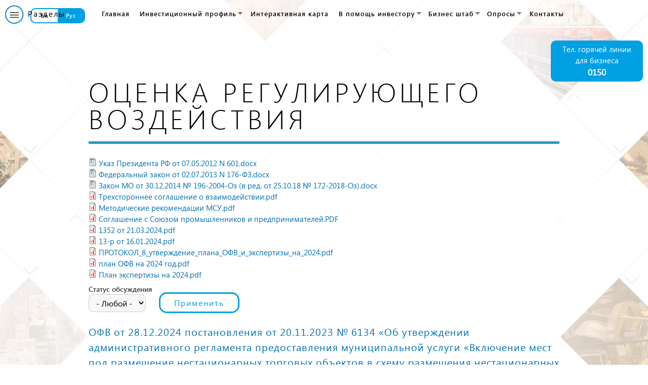

--- FILE ---
content_type: text/html; charset=utf-8
request_url: https://noginsk-invest.ru/ru/docs
body_size: 10594
content:
<!doctype html>
<html lang="ru" class="no-js">
<head profile="http://www.w3.org/1999/xhtml/vocab">

	<title>ОЦЕНКА РЕГУЛИРУЮЩЕГО ВОЗДЕЙСТВИЯ</title>
    <meta http-equiv="X-UA-Compatible" content="IE=edge, chrome=1">
    <meta name="viewport" content="width=device-width, initial-scale=1.0">
   
	<meta http-equiv="Content-Type" content="text/html; charset=utf-8" />
<meta name="Generator" content="Drupal 7 (http://drupal.org)" />
<link rel="shortcut icon" href="https://noginsk-invest.ru/sites/default/files/favicon.ico" type="image/vnd.microsoft.icon" />
<meta name="viewport" content="width=device-width, initial-scale=1, maximum-scale=1" />
    <style type="text/css" media="all">
@import url("https://noginsk-invest.ru/modules/system/system.base.css?s45m63");
@import url("https://noginsk-invest.ru/modules/system/system.menus.css?s45m63");
@import url("https://noginsk-invest.ru/modules/system/system.messages.css?s45m63");
@import url("https://noginsk-invest.ru/modules/system/system.theme.css?s45m63");
</style>
<style type="text/css" media="all">
@import url("https://noginsk-invest.ru/modules/comment/comment.css?s45m63");
@import url("https://noginsk-invest.ru/sites/all/modules/date/date_api/date.css?s45m63");
@import url("https://noginsk-invest.ru/sites/all/modules/date/date_popup/themes/datepicker.1.7.css?s45m63");
@import url("https://noginsk-invest.ru/modules/field/theme/field.css?s45m63");
@import url("https://noginsk-invest.ru/modules/node/node.css?s45m63");
@import url("https://noginsk-invest.ru/modules/search/search.css?s45m63");
@import url("https://noginsk-invest.ru/modules/user/user.css?s45m63");
@import url("https://noginsk-invest.ru/modules/forum/forum.css?s45m63");
@import url("https://noginsk-invest.ru/modules/views/css/views.css?s45m63");
@import url("https://noginsk-invest.ru/sites/all/modules/ckeditor/css/ckeditor.css?s45m63");
</style>
<style type="text/css" media="all">
@import url("https://noginsk-invest.ru/modules/ctools/css/ctools.css?s45m63");
@import url("https://noginsk-invest.ru/sites/all/modules/lightbox2/css/lightbox.css?s45m63");
@import url("https://noginsk-invest.ru/modules/locale/locale.css?s45m63");
@import url("https://noginsk-invest.ru/sites/all/libraries/superfish/css/superfish.css?s45m63");
@import url("https://noginsk-invest.ru/sites/all/libraries/superfish/css/superfish-smallscreen.css?s45m63");
@import url("https://noginsk-invest.ru/sites/all/libraries/superfish/style/space-teal.css?s45m63");
</style>
<style type="text/css" media="all">
@import url("https://noginsk-invest.ru/sites/all/themes/nog/css/layout.css?s45m63");
@import url("https://noginsk-invest.ru/sites/all/themes/nog/css/style.css?s45m63");
@import url("https://noginsk-invest.ru/sites/all/themes/nog/css/colors.css?s45m63");
@import url("https://noginsk-invest.ru/sites/all/themes/nog/css/uhpv.css?s45m63");
</style>
<style type="text/css" media="print">
@import url("https://noginsk-invest.ru/sites/all/themes/nog/css/print.css?s45m63");
</style>

<!--[if lte IE 7]>
<link type="text/css" rel="stylesheet" href="https://noginsk-invest.ru/sites/all/themes/nog/css/ie.css?s45m63" media="all" />
<![endif]-->

<!--[if IE 6]>
<link type="text/css" rel="stylesheet" href="https://noginsk-invest.ru/sites/all/themes/nog/css/ie6.css?s45m63" media="all" />
<![endif]-->
    <script type="text/javascript" src="https://noginsk-invest.ru/sites/all/modules/jquery_update/replace/jquery/1.8/jquery.js?v=1.8.3"></script>
<script type="text/javascript" src="https://noginsk-invest.ru/misc/jquery-extend-3.4.0.js?v=1.8.3"></script>
<script type="text/javascript" src="https://noginsk-invest.ru/misc/jquery.once.js?v=1.2"></script>
<script type="text/javascript" src="https://noginsk-invest.ru/misc/drupal.js?s45m63"></script>
<script type="text/javascript" src="https://noginsk-invest.ru/sites/default/files/languages/ru_OaSaVG-nBAu_P-ihYltGjyJyQYGdIB7XibmRfn-6QSg.js?s45m63"></script>
<script type="text/javascript" src="https://noginsk-invest.ru/sites/all/modules/lightbox2/js/lightbox.js?s45m63"></script>
<script type="text/javascript" src="https://noginsk-invest.ru/sites/all/themes/nog/js/function.js?s45m63"></script>
<script type="text/javascript" src="https://noginsk-invest.ru/sites/all/libraries/superfish/jquery.hoverIntent.minified.js?s45m63"></script>
<script type="text/javascript" src="https://noginsk-invest.ru/sites/all/libraries/superfish/sfsmallscreen.js?s45m63"></script>
<script type="text/javascript" src="https://noginsk-invest.ru/sites/all/libraries/superfish/supposition.js?s45m63"></script>
<script type="text/javascript" src="https://noginsk-invest.ru/sites/all/libraries/superfish/superfish.js?s45m63"></script>
<script type="text/javascript" src="https://noginsk-invest.ru/sites/all/libraries/superfish/supersubs.js?s45m63"></script>
<script type="text/javascript" src="https://noginsk-invest.ru/sites/all/modules/superfish/superfish.js?s45m63"></script>
<script type="text/javascript">
<!--//--><![CDATA[//><!--
jQuery.extend(Drupal.settings, {"basePath":"\/","pathPrefix":"ru\/","ajaxPageState":{"theme":"nog","theme_token":"i_geFqYAngRX6m5q98AWEtvrGCTa777l3SdbFRB4zcE","js":{"sites\/all\/themes\/nog\/js\/uhpv-full.min.js":1,"sites\/all\/modules\/jquery_update\/replace\/jquery\/1.8\/jquery.js":1,"misc\/jquery-extend-3.4.0.js":1,"misc\/jquery.once.js":1,"misc\/drupal.js":1,"public:\/\/languages\/ru_OaSaVG-nBAu_P-ihYltGjyJyQYGdIB7XibmRfn-6QSg.js":1,"sites\/all\/modules\/lightbox2\/js\/lightbox.js":1,"sites\/all\/themes\/nog\/js\/function.js":1,"sites\/all\/libraries\/superfish\/jquery.hoverIntent.minified.js":1,"sites\/all\/libraries\/superfish\/sfsmallscreen.js":1,"sites\/all\/libraries\/superfish\/supposition.js":1,"sites\/all\/libraries\/superfish\/superfish.js":1,"sites\/all\/libraries\/superfish\/supersubs.js":1,"sites\/all\/modules\/superfish\/superfish.js":1},"css":{"modules\/system\/system.base.css":1,"modules\/system\/system.menus.css":1,"modules\/system\/system.messages.css":1,"modules\/system\/system.theme.css":1,"modules\/comment\/comment.css":1,"sites\/all\/modules\/date\/date_api\/date.css":1,"sites\/all\/modules\/date\/date_popup\/themes\/datepicker.1.7.css":1,"modules\/field\/theme\/field.css":1,"modules\/node\/node.css":1,"modules\/search\/search.css":1,"modules\/user\/user.css":1,"modules\/forum\/forum.css":1,"modules\/views\/css\/views.css":1,"sites\/all\/modules\/ckeditor\/css\/ckeditor.css":1,"modules\/ctools\/css\/ctools.css":1,"sites\/all\/modules\/lightbox2\/css\/lightbox.css":1,"modules\/locale\/locale.css":1,"sites\/all\/libraries\/superfish\/css\/superfish.css":1,"sites\/all\/libraries\/superfish\/css\/superfish-smallscreen.css":1,"sites\/all\/libraries\/superfish\/style\/space-teal.css":1,"sites\/all\/themes\/nog\/css\/layout.css":1,"sites\/all\/themes\/nog\/css\/style.css":1,"sites\/all\/themes\/nog\/css\/colors.css":1,"sites\/all\/themes\/nog\/css\/uhpv.css":1,"sites\/all\/themes\/nog\/css\/print.css":1,"sites\/all\/themes\/nog\/css\/ie.css":1,"sites\/all\/themes\/nog\/css\/ie6.css":1}},"lightbox2":{"rtl":"0","file_path":"\/(\\w\\w\/)public:\/","default_image":"\/sites\/all\/modules\/lightbox2\/images\/brokenimage.jpg","border_size":10,"font_color":"000","box_color":"fff","top_position":"","overlay_opacity":"0.8","overlay_color":"000","disable_close_click":true,"resize_sequence":0,"resize_speed":400,"fade_in_speed":400,"slide_down_speed":600,"use_alt_layout":false,"disable_resize":false,"disable_zoom":false,"force_show_nav":false,"show_caption":true,"loop_items":false,"node_link_text":"View Image Details","node_link_target":false,"image_count":"Image !current of !total","video_count":"Video !current of !total","page_count":"Page !current of !total","lite_press_x_close":"press \u003Ca href=\u0022#\u0022 onclick=\u0022hideLightbox(); return FALSE;\u0022\u003E\u003Ckbd\u003Ex\u003C\/kbd\u003E\u003C\/a\u003E to close","download_link_text":"","enable_login":false,"enable_contact":false,"keys_close":"c x 27","keys_previous":"p 37","keys_next":"n 39","keys_zoom":"z","keys_play_pause":"32","display_image_size":"original","image_node_sizes":"()","trigger_lightbox_classes":"","trigger_lightbox_group_classes":"","trigger_slideshow_classes":"","trigger_lightframe_classes":"","trigger_lightframe_group_classes":"","custom_class_handler":0,"custom_trigger_classes":"","disable_for_gallery_lists":true,"disable_for_acidfree_gallery_lists":true,"enable_acidfree_videos":true,"slideshow_interval":5000,"slideshow_automatic_start":true,"slideshow_automatic_exit":true,"show_play_pause":true,"pause_on_next_click":false,"pause_on_previous_click":true,"loop_slides":false,"iframe_width":600,"iframe_height":400,"iframe_border":1,"enable_video":false,"useragent":"Mozilla\/5.0 (Macintosh; Intel Mac OS X 10_15_7) AppleWebKit\/537.36 (KHTML, like Gecko) Chrome\/131.0.0.0 Safari\/537.36; ClaudeBot\/1.0; +claudebot@anthropic.com)"},"urlIsAjaxTrusted":{"\/ru\/docs":true},"superfish":[{"id":"1","sf":{"animation":{"opacity":"show"},"speed":"fast","dropShadows":false},"plugins":{"smallscreen":{"mode":"window_width","breakpoint":1025,"breakpointUnit":"px","expandText":"\u0420\u0430\u0437\u0432\u0435\u0440\u043d\u0443\u0442\u044c","collapseText":"\u0421\u0432\u0435\u0440\u043d\u0443\u0442\u044c","title":"\u0413\u043b\u0430\u0432\u043d\u043e\u0435 \u043c\u0435\u043d\u044e"},"supposition":true,"supersubs":true}},{"id":"2","sf":{"animation":{"opacity":"show","height":"show"},"dropShadows":false},"plugins":{"smallscreen":{"mode":"window_width","breakpoint":1025,"breakpointUnit":"px","expandText":"\u0420\u0430\u0437\u0432\u0435\u0440\u043d\u0443\u0442\u044c","collapseText":"\u0421\u0432\u0435\u0440\u043d\u0443\u0442\u044c","title":"User menu"},"supposition":true,"supersubs":true}}]});
//--><!]]>
</script>

</head>

<body class="html not-front not-logged-in no-sidebars page-docs i18n-ru featured footer-columns">

	<div id="skip-link">
		<a href="#main-content" class="element-invisible element-focusable">Перейти к основному содержанию</a>
	  </div>
        
<div class="preloader"><img src="/img/preloader.gif"></div>

<div class="main-wrapper" id="page-wrapper">
	
	<script type="text/javascript">
		$(document).ready(function() {
			setTimeout(function() {
				$(".preloader").fadeOut();
			}, 500);
		});
	</script>


  <header id="masthead" class="site-header">

			
			<div class="inblock menu horisontal-menu">
				<!--a id="bvi-start-1" style="display: none;">Версия для слабовидящих</a-->
				<a id="specialButton" href="#" title="Версия для слабовидящих"></a>
			
				  <div class="region region-header">
    <div id="block-locale-language" class="block block-locale">

    
  <div class="content">
    <ul class="language-switcher-locale-url"><li class="en first"><a href="/en/docs" class="language-link" xml:lang="en">En</a></li>
<li class="ru last active"><a href="/ru/docs" class="language-link active" xml:lang="ru">Рус</a></li>
</ul>  </div>
</div>
<div id="block-superfish-1" class="block block-superfish">

    <h2 class="element-invisible">Главное меню</h2>
  
  <div class="content">
    <ul  id="superfish-1" class="menu sf-menu sf-main-menu sf-horizontal sf-style-space-teal sf-total-items-7 sf-parent-items-4 sf-single-items-3"><li id="menu-238-1" class="first odd sf-item-1 sf-depth-1 sf-no-children"><a href="/ru" title="" class="sf-depth-1">Главная</a></li><li id="menu-419-1" class="middle even sf-item-2 sf-depth-1 sf-total-children-2 sf-parent-children-0 sf-single-children-2 menuparent"><span title="" class="sf-depth-1 menuparent nolink" tabindex="0">Инвестиционный профиль</span><ul><li id="menu-939-1" class="first odd sf-item-1 sf-depth-2 sf-no-children"><a href="/ru/node/1508" class="sf-depth-2">Инвестиционный паспорт</a></li><li id="menu-609-1" class="last even sf-item-2 sf-depth-2 sf-no-children"><a href="/ru/node/96" class="sf-depth-2">Краткая информация о Богородском городском округе</a></li></ul></li><li id="menu-384-1" class="middle odd sf-item-3 sf-depth-1 sf-no-children"><a href="/ru/maps" title="" class="sf-depth-1">Интерактивная карта</a></li><li id="menu-420-1" class="middle even sf-item-4 sf-depth-1 sf-total-children-1 sf-parent-children-0 sf-single-children-1 menuparent"><span title="" class="sf-depth-1 menuparent nolink" tabindex="0">В помощь инвестору</span><ul><li id="menu-614-1" class="firstandlast odd sf-item-1 sf-depth-2 sf-no-children"><a href="/ru/state_support_measures" title="" class="sf-depth-2">Меры государственной поддержки</a></li></ul></li><li id="menu-421-1" class="middle odd sf-item-5 sf-depth-1 sf-total-children-2 sf-parent-children-0 sf-single-children-2 menuparent"><span title="" class="sf-depth-1 menuparent nolink" tabindex="0">Бизнес штаб</span><ul><li id="menu-940-1" class="first odd sf-item-1 sf-depth-2 sf-no-children"><a href="/ru/node/1509" class="sf-depth-2">Постановление</a></li><li id="menu-941-1" class="last even sf-item-2 sf-depth-2 sf-no-children"><a href="/ru/node/1510" class="sf-depth-2">Протоколы</a></li></ul></li><li id="menu-692-1" class="middle even sf-item-6 sf-depth-1 sf-total-children-2 sf-parent-children-0 sf-single-children-2 menuparent"><span title="" class="sf-depth-1 menuparent nolink" tabindex="0">Опросы</span><ul><li id="menu-694-1" class="first odd sf-item-1 sf-depth-2 sf-no-children"><a href="/ru/node/1156" class="sf-depth-2">Опрос по удовлетворенности населения</a></li><li id="menu-693-1" class="last even sf-item-2 sf-depth-2 sf-no-children"><a href="/ru/node/1160" class="sf-depth-2">Опрос субъектов предпринимательской деятельности</a></li></ul></li><li id="menu-422-1" class="last odd sf-item-7 sf-depth-1 sf-no-children"><a href="/ru/node/82" class="sf-depth-1">Контакты</a></li></ul>  </div>
</div>
  </div>
			</div>
			
			
			<a class="menu-button">Разделы</a>
			<div class="head-phone"><a href="tel:0150">Тел. горячей линии для бизнеса <b>0150</b></a></div>
			
			<div id="navbar" class="navbar">
			
									<div id="secondary-menu-links" class="links menu vertical-menu">
						  <div class="region region-featured">
    <div id="block-superfish-2" class="block block-superfish">

    
  <div class="content">
    <ul  id="superfish-2" class="menu sf-menu sf-user-menu sf-horizontal sf-style-none sf-total-items-5 sf-parent-items-3 sf-single-items-2"><li id="menu-546-2" class="first odd sf-item-1 sf-depth-1 sf-total-children-2 sf-parent-children-0 sf-single-children-2 menuparent"><span title="" class="sf-depth-1 menuparent nolink" tabindex="0">Промышленность</span><ul><li id="menu-549-2" class="first odd sf-item-1 sf-depth-2 sf-no-children"><a href="/ru/industrial_enterprises" title="" class="sf-depth-2">Перечень предприятий Богородского городского округа</a></li><li id="menu-548-2" class="last even sf-item-2 sf-depth-2 sf-no-children"><a href="/ru/industrial_enterprises_systems" title="" class="sf-depth-2">Системообразующие предприятия Богородского городского округа</a></li></ul></li><li id="menu-426-2" class="middle even sf-item-2 sf-depth-1 sf-total-children-3 sf-parent-children-0 sf-single-children-3 menuparent"><a href="/ru/industrial_parks" title="" class="sf-depth-1 menuparent">Индустриальные парки</a><ul><li id="menu-478-2" class="first odd sf-item-1 sf-depth-2 sf-no-children"><a href="/ru/node/5" class="sf-depth-2">ИП &quot;Богородский&quot;</a></li><li id="menu-479-2" class="middle even sf-item-2 sf-depth-2 sf-no-children"><a href="/ru/node/4" class="sf-depth-2">МФК &quot;Успенский&quot;</a></li><li id="menu-598-2" class="last odd sf-item-3 sf-depth-2 sf-no-children"><a href="/ru/node/2" class="sf-depth-2">ПСК &quot;Атлант-Парк&quot;</a></li></ul></li><li id="menu-428-2" class="middle odd sf-item-3 sf-depth-1 sf-total-children-2 sf-parent-children-0 sf-single-children-2 menuparent"><span title="" class="sf-depth-1 menuparent nolink" tabindex="0">Инвестиции</span><ul><li id="menu-558-2" class="first odd sf-item-1 sf-depth-2 sf-no-children"><a href="https://noginsk-invest.ru/sites/default/files/docs/Презентация_АБГО_2024.pptx" title="" class="sf-depth-2">Инвестиционный паспорт</a></li><li id="menu-900-2" class="last even sf-item-2 sf-depth-2 sf-no-children"><a href="https://noginsk-invest.ru/sites/default/files/1_%D0%98%D0%BD%D0%B2%D0%B5%D1%81%D1%82%D0%B8%D1%86%D0%B8%D0%BE%D0%BD%D0%BD%D1%8B%D0%B9_%D0%BF%D0%BE%D1%82%D0%B5%D0%BD%D1%86%D0%B8%D0%B0%D0%BB_19.02%20%D0%98%D0%A2%D0%9E%D0%93%20%282%29.pdf" title="" class="sf-depth-2">Инвестиционный план развития</a></li></ul></li><li id="menu-639-2" class="active-trail middle even sf-item-4 sf-depth-1 sf-no-children"><a href="/ru/docs" title="" class="sf-depth-1 active">Оценка регулирующего воздействия</a></li><li id="menu-697-2" class="last odd sf-item-5 sf-depth-1 sf-no-children"><a href="/ru/development-of-competition" title="" class="sf-depth-1">Развитие конкуренции</a></li></ul>  </div>
</div>
  </div>
					</div>
				 			
							</div>
			
		</header>
  
  
  
  

	  

	  <div id="main-wrapper" class="clearfix">
		  <div id="main" class="clearfix">

			
			
			<div id="content" class="column">
				<div class="section">
				  				  <a id="main-content"></a>
				  				  					<h1 class="title" id="page-title">
					  ОЦЕНКА РЕГУЛИРУЮЩЕГО ВОЗДЕЙСТВИЯ					</h1>
				  				  				  					<div class="tabs">
					  					</div>
				  				  				  				    <div class="region region-content">
    <div id="block-system-main" class="block block-system">

    
  <div class="content">
    <div class="view view-docs-list view-id-docs_list view-display-id-page view-dom-id-2723436e73e2f0e3c58732363ac93fc1">
            <div class="view-header">
      <div id="node-970" class="node node-docs-page clearfix" about="/ru/node/970" typeof="sioc:Item foaf:Document">

        <h2>
      <a href="/ru/node/970">Документы оценки регулирующего воздействия</a>
    </h2>
    <span property="dc:title" content="Документы оценки регулирующего воздействия" class="rdf-meta element-hidden"></span>
  
  <div class="content clearfix">
    <div class="field field-name-field-docs-list-files field-type-file field-label-hidden"><div class="field-items"><div class="field-item even"><span class="file"><img class="file-icon" alt="Файл" title="application/vnd.openxmlformats-officedocument.wordprocessingml.document" src="/modules/file/icons/x-office-document.png" /> <a href="https://noginsk-invest.ru/sites/default/files/%D0%A3%D0%BA%D0%B0%D0%B7%20%D0%9F%D1%80%D0%B5%D0%B7%D0%B8%D0%B4%D0%B5%D0%BD%D1%82%D0%B0%20%D0%A0%D0%A4%20%D0%BE%D1%82%2007.05.2012%20%20N%20601.docx" type="application/vnd.openxmlformats-officedocument.wordprocessingml.document; length=20429">Указ Президента РФ от 07.05.2012  N 601.docx</a></span></div><div class="field-item odd"><span class="file"><img class="file-icon" alt="Файл" title="application/vnd.openxmlformats-officedocument.wordprocessingml.document" src="/modules/file/icons/x-office-document.png" /> <a href="https://noginsk-invest.ru/sites/default/files/%D0%A4%D0%B5%D0%B4%D0%B5%D1%80%D0%B0%D0%BB%D1%8C%D0%BD%D1%8B%D0%B9%20%D0%B7%D0%B0%D0%BA%D0%BE%D0%BD%20%D0%BE%D1%82%2002.07.2013%20%20N%20176-%D0%A4%D0%97.docx" type="application/vnd.openxmlformats-officedocument.wordprocessingml.document; length=14782">Федеральный закон от 02.07.2013  N 176-ФЗ.docx</a></span></div><div class="field-item even"><span class="file"><img class="file-icon" alt="Файл" title="application/vnd.openxmlformats-officedocument.wordprocessingml.document" src="/modules/file/icons/x-office-document.png" /> <a href="https://noginsk-invest.ru/sites/default/files/%D0%97%D0%B0%D0%BA%D0%BE%D0%BD%20%D0%9C%D0%9E%20%D0%BE%D1%82%2030.12.2014%20%E2%84%96%20196-2004-%D0%9E%D0%B7%20%28%D0%B2%20%D1%80%D0%B5%D0%B4.%20%D0%BE%D1%82%2025.10.18%20%E2%84%96%20172-2018-%D0%9E%D0%B7%29.docx" type="application/vnd.openxmlformats-officedocument.wordprocessingml.document; length=20161">Закон МО от 30.12.2014 № 196-2004-Оз (в ред. от 25.10.18 № 172-2018-Оз).docx</a></span></div><div class="field-item odd"><span class="file"><img class="file-icon" alt="PDF icon" title="application/pdf" src="/modules/file/icons/application-pdf.png" /> <a href="https://noginsk-invest.ru/sites/default/files/%D0%A2%D1%80%D0%B5%D1%85%D1%81%D1%82%D0%BE%D1%80%D0%BE%D0%BD%D0%BD%D0%B5%D0%B5%20%D1%81%D0%BE%D0%B3%D0%BB%D0%B0%D1%88%D0%B5%D0%BD%D0%B8%D0%B5%20%D0%BE%20%D0%B2%D0%B7%D0%B0%D0%B8%D0%BC%D0%BE%D0%B4%D0%B5%D0%B9%D1%81%D1%82%D0%B2%D0%B8%D0%B8_0.pdf" type="application/pdf; length=768251">Трехстороннее соглашение о взаимодействии.pdf</a></span></div><div class="field-item even"><span class="file"><img class="file-icon" alt="PDF icon" title="application/pdf" src="/modules/file/icons/application-pdf.png" /> <a href="https://noginsk-invest.ru/sites/default/files/%D0%9C%D0%B5%D1%82%D0%BE%D0%B4%D0%B8%D1%87%D0%B5%D1%81%D0%BA%D0%B8%D0%B5%20%D1%80%D0%B5%D0%BA%D0%BE%D0%BC%D0%B5%D0%BD%D0%B4%D0%B0%D1%86%D0%B8%D0%B8%20%D0%9C%D0%A1%D0%A3.pdf" type="application/pdf; length=6479489">Методические рекомендации МСУ.pdf</a></span></div><div class="field-item odd"><span class="file"><img class="file-icon" alt="PDF icon" title="application/pdf" src="/modules/file/icons/application-pdf.png" /> <a href="https://noginsk-invest.ru/sites/default/files/%D0%A1%D0%BE%D0%B3%D0%BB%D0%B0%D1%88%D0%B5%D0%BD%D0%B8%D0%B5%20%D1%81%20%D0%A1%D0%BE%D1%8E%D0%B7%D0%BE%D0%BC%20%D0%BF%D1%80%D0%BE%D0%BC%D1%8B%D1%88%D0%BB%D0%B5%D0%BD%D0%BD%D0%B8%D0%BA%D0%BE%D0%B2%20%D0%B8%20%D0%BF%D1%80%D0%B5%D0%B4%D0%BF%D1%80%D0%B8%D0%BD%D0%B8%D0%BC%D0%B0%D1%82%D0%B5%D0%BB%D0%B5%D0%B9.PDF" type="application/pdf; length=324659">Соглашение с Союзом промышленников и предпринимателей.PDF</a></span></div><div class="field-item even"><span class="file"><img class="file-icon" alt="PDF icon" title="application/pdf" src="/modules/file/icons/application-pdf.png" /> <a href="https://noginsk-invest.ru/sites/default/files/1352%20%D0%BE%D1%82%2021.03.2024.pdf" type="application/pdf; length=172110">1352 от 21.03.2024.pdf</a></span></div><div class="field-item odd"><span class="file"><img class="file-icon" alt="PDF icon" title="application/pdf" src="/modules/file/icons/application-pdf.png" /> <a href="https://noginsk-invest.ru/sites/default/files/13-%D1%80%20%D0%BE%D1%82%2016.01.2024.pdf" type="application/pdf; length=119004">13-р от 16.01.2024.pdf</a></span></div><div class="field-item even"><span class="file"><img class="file-icon" alt="PDF icon" title="application/pdf" src="/modules/file/icons/application-pdf.png" /> <a href="https://noginsk-invest.ru/sites/default/files/%D0%9F%D0%A0%D0%9E%D0%A2%D0%9E%D0%9A%D0%9E%D0%9B_8_%D1%83%D1%82%D0%B2%D0%B5%D1%80%D0%B6%D0%B4%D0%B5%D0%BD%D0%B8%D0%B5_%D0%BF%D0%BB%D0%B0%D0%BD%D0%B0_%D0%9E%D0%A4%D0%92_%D0%B8_%D1%8D%D0%BA%D1%81%D0%BF%D0%B5%D1%80%D1%82%D0%B8%D0%B7%D1%8B_%D0%BD%D0%B0_2024.pdf" type="application/pdf; length=481572">ПРОТОКОЛ_8_утверждение_плана_ОФВ_и_экспертизы_на_2024.pdf</a></span></div><div class="field-item odd"><span class="file"><img class="file-icon" alt="PDF icon" title="application/pdf" src="/modules/file/icons/application-pdf.png" /> <a href="https://noginsk-invest.ru/sites/default/files/%D0%BF%D0%BB%D0%B0%D0%BD%20%D0%9E%D0%A4%D0%92%20%D0%BD%D0%B0%202024%20%D0%B3%D0%BE%D0%B4.pdf" type="application/pdf; length=209374">план ОФВ на 2024 год.pdf</a></span></div><div class="field-item even"><span class="file"><img class="file-icon" alt="PDF icon" title="application/pdf" src="/modules/file/icons/application-pdf.png" /> <a href="https://noginsk-invest.ru/sites/default/files/%D0%9F%D0%BB%D0%B0%D0%BD%20%D1%8D%D0%BA%D1%81%D0%BF%D0%B5%D1%80%D1%82%D0%B8%D0%B7%D1%8B%20%D0%BD%D0%B0%202024.pdf" type="application/pdf; length=694595">План экспертизы на 2024.pdf</a></span></div></div></div>  </div>

  
    
  
</div>
    </div>
  
      <div class="view-filters">
      <form action="/ru/docs" method="get" id="views-exposed-form-docs-list-page" accept-charset="UTF-8"><div><div class="views-exposed-form">
  <div class="views-exposed-widgets clearfix">
          <div id="edit-field-comment-status-value-wrapper" class="views-exposed-widget views-widget-filter-field_comment_status_value">
                  <label for="edit-field-comment-status-value">
            Статус обсуждения          </label>
                        <div class="views-widget">
          <div class="form-item form-type-select form-item-field-comment-status-value">
 <select id="edit-field-comment-status-value" name="field_comment_status_value" class="form-select"><option value="All" selected="selected">- Любой -</option><option value="1">Открыто</option><option value="0">Закрыто</option></select>
</div>
        </div>
              </div>
                    <div class="views-exposed-widget views-submit-button">
      <input type="submit" id="edit-submit-docs-list" name="" value="Применить" class="form-submit" />    </div>
      </div>
</div>
</div></form>    </div>
  
  
      <div class="view-content">
        <div class="views-row views-row-1 views-row-odd views-row-first">
      
  <div class="views-field views-field-title">        <span class="field-content"><a href="/ru/node/1526">ОФВ от 28.12.2024 постановления от 20.11.2023 № 6134 «Об утверждении административного регламента предоставления муниципальной услуги «Включение мест под размещение нестационарных торговых объектов в схему размещения нестационарных торговых объектов </a></span>  </div>  </div>
  <div class="views-row views-row-2 views-row-even">
      
  <div class="views-field views-field-title">        <span class="field-content"><a href="/ru/node/1525">ОФВ от 26.09.2024 постановлеия от 31.08.2023. №4273  Об утверждении Порядка предоставления  финансовой поддержки (субсидии)  субъектам малого и среднего предпринимательства</a></span>  </div>  </div>
  <div class="views-row views-row-3 views-row-odd">
      
  <div class="views-field views-field-title">        <span class="field-content"><a href="/ru/node/1523">ОФВ от 25.04.2024 постановления от 27.03.2023 № 1167 «Об утверждении административного регламента по предоставлению муниципальной услуги «Направление уведомления о планируемом сносе объекта капитального строительства и уведомления о завершении </a></span>  </div>  </div>
  <div class="views-row views-row-4 views-row-even">
      
  <div class="views-field views-field-title">        <span class="field-content"><a href="/ru/node/1522">Экспертиза от 09.10.2024 постановления АБГО от 15.08.2023 № 3898 «Об утверждении административного регламента предоставления муниципальной услуги «Согласование схем информационного и информационно-рекламного оформления здания, строения, сооружения</a></span>  </div>  </div>
  <div class="views-row views-row-5 views-row-odd">
      
  <div class="views-field views-field-title">        <span class="field-content"><a href="/ru/node/1521">Экспертиза от 21.05.2024 постановления АБГО от 30.03.2023 № 1218 «Об утверждении административного регламента предоставления муниципальной услуги «Включение мест под размещение мобильных торговых объектов в схему размещения нестационарных торговых объекто</a></span>  </div>  </div>
  <div class="views-row views-row-6 views-row-even">
      
  <div class="views-field views-field-title">        <span class="field-content"><a href="/ru/node/1520">Экспертиза от 20.05.2024 постановления АБГО от 28.03.2024 № 1175 «Об утверждении Положения о порядке передачи имущества, находящегося в собственности Богородского городского округа Московской области, в аренду субъектам малого и среднего предпринимательст</a></span>  </div>  </div>
  <div class="views-row views-row-7 views-row-odd">
      
  <div class="views-field views-field-title">        <span class="field-content"><a href="/ru/node/1519">ОФВ от 23.11.2023 постановления  от 31.10.2022 № 4366 «Об утверждении административного регламента предоставления муниципальной услуги «Предоставление права на размещение мобильного торгового объекта без проведения торгов на льготных условиях на территори</a></span>  </div>  </div>
  <div class="views-row views-row-8 views-row-even">
      
  <div class="views-field views-field-title">        <span class="field-content"><a href="/ru/node/1518">ОРВ от  26.03.2023 проекта  постановления &quot;Об утверждении административного регламента предоставления муниципальной услуги &quot;Включение мест под размещение нестационарных торговых объектов в схему размещения нестационарных торговых объектов&quot;</a></span>  </div>  </div>
  <div class="views-row views-row-9 views-row-odd">
      
  <div class="views-field views-field-title">        <span class="field-content"><a href="/ru/node/1517">Экспертиза от 30.10.2023 постановления АБГО от 07.09.2022 № 3510 «О внесении изменений в постановление администрации Богородского городского округа Московской области от 11.09.2020 № 2362 «Об утверждении Положения о порядке организации&quot;</a></span>  </div>  </div>
  <div class="views-row views-row-10 views-row-even views-row-last">
      
  <div class="views-field views-field-title">        <span class="field-content"><a href="/ru/node/1516">Экспертиза от 09.08.2023 постановления АБГО от 22.06.2022 № 2214 «Об утверждении Порядка предоставления субсидии юридическим лицам, осуществляющим управление многоквартирными домами на территории Богородского городского округа&quot;</a></span>  </div>  </div>
    </div>
  
      <h2 class="element-invisible">Страницы</h2><div class="item-list"><ul class="pager"><li class="pager-current first">1</li>
<li class="pager-item"><a title="Go to page 2" href="/ru/docs?page=1">2</a></li>
<li class="pager-item"><a title="Go to page 3" href="/ru/docs?page=2">3</a></li>
<li class="pager-item"><a title="Go to page 4" href="/ru/docs?page=3">4</a></li>
<li class="pager-item"><a title="Go to page 5" href="/ru/docs?page=4">5</a></li>
<li class="pager-item"><a title="Go to page 6" href="/ru/docs?page=5">6</a></li>
<li class="pager-item"><a title="Go to page 7" href="/ru/docs?page=6">7</a></li>
<li class="pager-item"><a title="Go to page 8" href="/ru/docs?page=7">8</a></li>
<li class="pager-item"><a title="Go to page 9" href="/ru/docs?page=8">9</a></li>
<li class="pager-next"><a title="На следующую страницу" href="/ru/docs?page=1">Следующая ›</a></li>
<li class="pager-last last"><a title="На последнюю страницу" href="/ru/docs?page=9">Последняя »</a></li>
</ul></div>  
  
  
  
  
</div>  </div>
</div>
  </div>
				  
				</div>
			</div> <!-- /.section, /#content -->

			
		  </div>
	  </div> <!-- /#main, /#main-wrapper -->

	  
	  <div id="footer-wrapper">
		  <div class="section">

						  <div id="footer-columns" class="clearfix">
				  <div class="region region-footer-firstcolumn">
    <div id="block-block-3" class="block block-block">

    
  <div class="content">
    <p>Начальник управления социально-экономического развития администрации Богородского городского округа</p>
<p> </p>
<p><strong>Красотова Эльмира Хусаиновна</strong></p>
<p>+7 (496) 511-83-55</p>
<p>e-mail: <a href="mailto:krasotova.e@mail.ru">krasotova.e@mail.ru</a></p>
  </div>
</div>
  </div>
				  <div class="region region-footer-secondcolumn">
    <div id="block-block-4" class="block block-block">

    
  <div class="content">
    <p>Заместитель начальника управления социально-экономического развития администрации Богородского городского округа</p>
<p><strong>Буланова Елена Андреевна</strong></p>
<p>+7 (496) 514-12-74</p>
<p>e-mail: <a href="mailto:truduser@yandex.ru">oserp@yandex.ru</a></p>
  </div>
</div>
  </div>
				  <div class="region region-footer-thirdcolumn">
    <div id="block-block-5" class="block block-block">

    
  <div class="content">
    <p>Начальник отдела инвестиционной деятельности и развития предпринимательства  управления социально-экономического развития администрации Богородского городского округа</p>
<p> </p>
<p> </p>
  </div>
</div>
  </div>
				  <div class="region region-footer-fourthcolumn">
    <div id="block-block-6" class="block block-block">

    <h2>copyright</h2>
  
  <div class="content">
    <span>Разработано: </span><a target="_blank" href="http://74pro.com/" class="copyright"></a>  </div>
</div>
  </div>
			  </div> <!-- /#footer-columns -->
			
			
		  </div>
	  </div> <!-- /.section, /#footer-wrapper -->
  
      
	<div class="countersblock">
		<!--LiveInternet counter-->
		<script type="text/javascript"><!--
		document.write("<a href='//www.liveinternet.ru/click' "+
		"target=_blank><img src='//counter.yadro.ru/hit?t14.1;r"+
		escape(document.referrer)+((typeof(screen)=="undefined")?"":
		";s"+screen.width+"*"+screen.height+"*"+(screen.colorDepth?
		screen.colorDepth:screen.pixelDepth))+";u"+escape(document.URL)+
		";"+Math.random()+
		"' alt='' title='LiveInternet: показано число просмотров за 24"+
		" часа, посетителей за 24 часа и за сегодня' "+
		"border='0' width='88' height='31'><\/a>")
		//--></script><!--/LiveInternet-->

		<!-- Yandex.Metrika informer --> <a href="https://metrika.yandex.ru/stat/?id=42207584&from=informer" target="_blank" rel="nofollow"><img src="https://informer.yandex.ru/informer/42207584/3_0_FFFFFFFF_EFEFEFFF_0_pageviews" style="width:88px; height:31px; border:0;" alt="Яндекс.Метрика" title="Яндекс.Метрика: данные за сегодня (просмотры, визиты и уникальные посетители)" class="ym-advanced-informer" data-cid="42207584" data-lang="ru" /></a> <!-- /Yandex.Metrika informer --> <!-- Yandex.Metrika counter --> <script type="text/javascript"> (function (d, w, c) { (w[c] = w[c] || []).push(function() { try { w.yaCounter42207584 = new Ya.Metrika({ id:42207584, clickmap:true, trackLinks:true, accurateTrackBounce:true }); } catch(e) { } }); var n = d.getElementsByTagName("script")[0], s = d.createElement("script"), f = function () { n.parentNode.insertBefore(s, n); }; s.type = "text/javascript"; s.async = true; s.src = "https://mc.yandex.ru/metrika/watch.js"; if (w.opera == "[object Opera]") { d.addEventListener("DOMContentLoaded", f, false); } else { f(); } })(document, window, "yandex_metrika_callbacks"); </script> <noscript><div><img src="https://mc.yandex.ru/watch/42207584" style="position:absolute; left:-9999px;" alt="" /></div></noscript> <!-- /Yandex.Metrika counter -->
	</div>
	
	
	<!-- Yandex.Metrika counter -->
	<script type="text/javascript" >
		(function (d, w, c) {
			(w[c] = w[c] || []).push(function() {
				try {
					w.yaCounter48450575 = new Ya.Metrika({
						id:48450575,
						clickmap:true,
						trackLinks:true,
						accurateTrackBounce:true
					});
				} catch(e) { }
			});

			var n = d.getElementsByTagName("script")[0],
				s = d.createElement("script"),
				f = function () { n.parentNode.insertBefore(s, n); };
			s.type = "text/javascript";
			s.async = true;
			s.src = "https://mc.yandex.ru/metrika/watch.js";

			if (w.opera == "[object Opera]") {
				d.addEventListener("DOMContentLoaded", f, false);
			} else { f(); }
		})(document, window, "yandex_metrika_callbacks");
	</script>
	<noscript><div><img src="https://mc.yandex.ru/watch/48450575" style="position:absolute; left:-9999px;" alt="" /></div></noscript>
	<!-- /Yandex.Metrika counter -->

</div>
    <script type="text/javascript" src="https://noginsk-invest.ru/sites/all/themes/nog/js/uhpv-full.min.js?s45m63"></script>
    
</body>
</html>


--- FILE ---
content_type: text/css
request_url: https://noginsk-invest.ru/sites/all/themes/nog/css/print.css?s45m63
body_size: 767
content:

/* ---------- General Layout ---------- */

body,
input,
textarea,
select {
  color: #000;
  background: none;
}
body.two-sidebars,
body.sidebar-first,
body.sidebar-second,
body {
  width: 640px;
}
#sidebar-first,
#sidebar-second,
.navigation,
#toolbar,
#footer-wrapper,
.tabs,
.add-or-remove-shortcuts {
  display: none;
}
.one-sidebar #content,
.two-sidebars #content {
  width: 100%;
}
#triptych-wrapper {
  width: 960px;
  margin: 0;
  padding: 0;
  border: none;
}
#triptych-first, #triptych-middle, #triptych-last {
  width: 250px;
}

/* ---------- Node Pages ---------- */

#comments .title,
#comments form,
.comment_forbidden {
  display: none;
}




.filter_group_map, 
header#masthead, 
.leaflet-control-container, 
.filter_map_block, 
.block-json-in-view, 
.mapPrint {
    display: none;
}

body, html {
    width: 100%;
}

@page {
	size: A4;
    margin: 0cm 0cm;
	position: relative;
}


--- FILE ---
content_type: text/css
request_url: https://noginsk-invest.ru/sites/all/themes/nog/css/style.css?s45m63
body_size: 97864
content:

/* font-family: "SegoeUIRegular"; */
@font-face {
    font-family: "SegoeUIRegular";
    src: url("../fonts/SegoeUIRegular/SegoeUIRegular.eot");
    src: url("../fonts/SegoeUIRegular/SegoeUIRegular.eot?#iefix")format("embedded-opentype"),
    url("../fonts/SegoeUIRegular/SegoeUIRegular.woff") format("woff"),
    url("../fonts/SegoeUIRegular/SegoeUIRegular.ttf") format("truetype");
    font-style: normal;
    font-weight: normal;
}
/* font-family: "SegoeUIBold"; */
@font-face {
    font-family: "SegoeUIBold";
    src: url("../fonts/SegoeUIBold/SegoeUIBold.eot");
    src: url("../fonts/SegoeUIBold/SegoeUIBold.eot?#iefix")format("embedded-opentype"),
    url("../fonts/SegoeUIBold/SegoeUIBold.woff") format("woff"),
    url("../fonts/SegoeUIBold/SegoeUIBold.ttf") format("truetype");
    font-style: normal;
    font-weight: normal;
}
/* font-family: "SegoeUIItalic"; */
@font-face {
    font-family: "SegoeUIItalic";
    src: url("../fonts/SegoeUIItalic/SegoeUIItalic.eot");
    src: url("../fonts/SegoeUIItalic/SegoeUIItalic.eot?#iefix")format("embedded-opentype"),
    url("../fonts/SegoeUIItalic/SegoeUIItalic.woff") format("woff"),
    url("../fonts/SegoeUIItalic/SegoeUIItalic.ttf") format("truetype");
    font-style: normal;
    font-weight: normal;
}
/* font-family: "SegoeUILight"; */
@font-face {
    font-family: "SegoeUILight";
    src: url("../fonts/SegoeUILight/SegoeUILight.eot");
    src: url("../fonts/SegoeUILight/SegoeUILight.eot?#iefix")format("embedded-opentype"),
    url("../fonts/SegoeUILight/SegoeUILight.woff") format("woff"),
    url("../fonts/SegoeUILight/SegoeUILight.ttf") format("truetype");
    font-style: normal;
    font-weight: normal;
}
/* font-family: "SegoeUISemiBold"; */
@font-face {
    font-family: "SegoeUISemiBold";
    src: url("../fonts/SegoeUISemiBold/SegoeUISemiBold.eot");
    src: url("../fonts/SegoeUISemiBold/SegoeUISemiBold.eot?#iefix")format("embedded-opentype"),
    url("../fonts/SegoeUISemiBold/SegoeUISemiBold.woff") format("woff"),
    url("../fonts/SegoeUISemiBold/SegoeUISemiBold.ttf") format("truetype");
    font-style: normal;
    font-weight: normal;
}




/* ---------- Overall Specifications ---------- */

body {
  line-height: 1.5;
  font-size: 87.5%;
  word-wrap: break-word;
  margin: 0;
  padding: 0;
  border: 0;
  outline: 0;
  background: url(../images/rhombus.jpg) center top no-repeat;
}
html,
button,
input,
select,
textarea {
	/*font-family: "Source Sans Pro", Helvetica, sans-serif;*/
	    font-family: "SegoeUIRegular";
}
a:link,
a:visited {
  text-decoration: none;
}
a:hover,
a:active,
a:focus {
  
}
h1,
h2,
h3,
h4,
h5,
h6 {
  margin: 1.0em 0 0.5em;
  /*font-weight: inherit;*/
}
h1 {
  font-size: 1.357em;
  color: #000;
}
h2 {
  font-size: 1.143em;
}
p {
  margin: 0 0 1.2em;
}
del {
  text-decoration: line-through;
}
tr.odd {
  /*background-color: #fff;*/
  background: none;
}
img {
  outline: 0;
}
code,
pre,
kbd,
samp,
var {
  padding: 0 0.4em;
  font-size: 0.857em;
  font-family: Menlo, Consolas, "Andale Mono", "Lucida Console", "Nimbus Mono L", "DejaVu Sans Mono", monospace, "Courier New";
}
code {
  background-color: #f2f2f2;
  background-color: rgba(40, 40, 0, 0.06);
}
pre code,
pre kbd,
pre samp,
pre var,
kbd kbd,
kbd samp,
code var {
  font-size: 100%;
  background-color: transparent;
}
pre code,
pre samp,
pre var {
  padding: 0;
}
.description code {
  font-size: 1em;
}
kbd {
  background-color: #f2f2f2;
  border: 1px outset #575757;
  margin: 0 3px;
  color: #666;
  display: inline-block;
  padding: 0 6px;
  -khtml-border-radius: 5px;
  -moz-border-radius: 5px;
  -webkit-border-radius: 5px;
  border-radius: 5px;
}
pre {
  background-color: #f2f2f2;
  background-color: rgba(40, 40, 0, 0.06);
  margin: 10px 0;
  overflow: hidden;
  padding: 15px;
  white-space: pre-wrap;
}

label {
    font-weight: normal;
    font-family: "SegoeUISemiBold";
}
strong {
    font-weight: normal;
	font-family: "SegoeUIBold";
}

.fade-elem, 
.horisontal-menu span {
	-webkit-transition: all .3s ease-in-out !important;
  -moz-transition: all .3s ease-in-out !important;
  -o-transition: all .3s ease-in-out !important;
  -ms-transition: all .3s ease-in-out !important;
}

.inblock {
    width: 1000px;
    margin: auto;
}
.inblock:after {
    content: ".";
    display: block;
    height: 0;
    clear: both;
    visibility: hidden;
}

.page_container .inblock h2 {
    height: auto !important;
    margin-left: 0 !important;
    float: none !important;
    width: 100% !important;
}
.page_container .inblock .container_text {
    width: 100% !important;
    margin: 0 !important;
}

.no-bord {
	border: none !important;
	padding: 0 !important;
}

.menu ul, .menu li {
    margin: 0;
    padding: 0;
    list-style: none;
}
.horisontal-menu li {
    float: left;
	background: none !important;
	border: none !important;
}

.horisontal-menu a, 
.horisontal-menu li>span {
    padding: 10px 11px !important;
    display: block;
    font-size: 10pt !important;
    font-family: "SegoeUISemiBold";
    letter-spacing: 1px !important;
	cursor: pointer;
	border: none !important;
}
.horisontal-menu li>.menuparent {
    padding: 10px 17px 10px 9px !important;
}
/*.horisontal-menu .content>ul>li>a, 
.horisontal-menu .content>ul>li>span, 
.not-front .horisontal-menu+a+.head-phone {
    color: #000 !important;
}*/
.horisontal-menu .content>ul>li>a, 
.horisontal-menu .content>ul>li>span {
    color: #000 !important;
}
.horisontal-menu .content .sf-sub-indicator {
	margin-right: -5px;
}
.not-front .horisontal-menu .content .sf-sub-indicator, 
.viewing-page-2 .horisontal-menu .content .sf-sub-indicator, 
.viewing-page-5 .horisontal-menu .content .sf-sub-indicator {
    background: url(/sites/all/libraries/superfish/images/arrows-777777.png) no-repeat -10px -100px;
}
.page-node-66 .horisontal-menu .content .sf-sub-indicator {
	background: url(/sites/all/libraries/superfish/images/arrows-ffffff.png) no-repeat -10px -100px;
}
/*.page-node-66 .horisontal-menu .content>ul>li>a, 
.front .horisontal-menu .content>ul>li>a, 
.page-node-66 .horisontal-menu+a+.head-phone, 
.page-node-66 .horisontal-menu .content>ul>li>span, 
.front .horisontal-menu .content>ul>li>span {
	 color: #fff !important;
}*/ 

.page-node-66 .horisontal-menu .content>ul>li>a, 
.front .horisontal-menu .content>ul>li>a, 
.page-node-66 .horisontal-menu .content>ul>li>span, 
.front .horisontal-menu .content>ul>li>span {
	 color: #fff !important;
} 

/*.viewing-page-2 .horisontal-menu .content>ul>li>a, 
.viewing-page-2 .horisontal-menu .content>ul>li>span, 
.viewing-page-2 .head-phone,
.viewing-page-5 .horisontal-menu .content>ul>li>a, 
.viewing-page-5 .horisontal-menu .content>ul>li>span, 
.viewing-page-5 .head-phone {
	color: #000 !important;
}*/
.viewing-page-2 .horisontal-menu .content>ul>li>a, 
.viewing-page-2 .horisontal-menu .content>ul>li>span, 
.viewing-page-5 .horisontal-menu .content>ul>li>a, 
.viewing-page-5 .horisontal-menu .content>ul>li>span {
	color: #000 !important;
}

.horisontal-menu ul {
    margin: 10px 0 0 !important;
	float: right;
}

input, a {
	-webkit-transition: all .3s ease-in-out !important;
  -moz-transition: all .3s ease-in-out !important;
  -o-transition: all .3s ease-in-out !important;
  -ms-transition: all .3s ease-in-out !important;
}



body.page {
    background: #000;
	background: url(../images/bg.jpg) center center fixed;
}

body.page .entry-content {
	font-size: 15pt;
    font-family: "SegoeUILight";
    line-height: 35px;
}

body.page #primary {
    width: 100%;
	float: right;
		-webkit-transition: all .6s ease-in-out;
  -moz-transition: all .6s ease-in-out;
  -o-transition: all .6s ease-in-out;
  -ms-transition: all .6s ease-in-out;
}

body.page .site-main {
    display: table;
    width: 100%;
}

body.page.nav-opened #primary {
    width: 65%;
}
body.page.nav-opened #primary #content {
    margin-left: 10% !important;
    width: 85% !important;
}

body:before {
    /*content: "";
    background: url(../images/page2.jpg) center center;
    width: 100%;
    height: 100%;
    position: fixed;
    opacity: 0.1;*/
}

.site-header {
	width: 100%;
    height: 100px;
	-webkit-transition: all .5s ease-in-out !important;
	-moz-transition: all .5s ease-in-out !important;
	-o-transition: all .5s ease-in-out !important;
	-ms-transition: all .5s ease-in-out !important;
}
.front .site-header, 
.page-node-66 .site-header {
	width: 100%;
    height: 100px;
    position: absolute;
    background: url(../images/head-menu-bg.png) repeat-x;
    z-index: 2;
	background-size: auto 100%;
}
.front li#menu-238-1 {
    display: none;
}

.viewing-page-2 .site-header, 
.viewing-page-4 .site-header, 
.viewing-page-5 .site-header {
    background-position: 0 -150px;
}
.site-header img {
	width: 100%;
    margin-bottom: -7%;
}

#block-locale-language {
    position: absolute;
    top: 16px;
    margin-left: -120px;
	border: 2px solid #fff;
    border-radius: 10px;
	overflow: hidden;
}
.not-front #block-locale-language, 
.viewing-page-2  #block-locale-language, 
.viewing-page-5  #block-locale-language {
    border: 2px solid #00a0e3;
}
.page-node-66 #block-locale-language {
    border: 2px solid #fff;
}
ul.language-switcher-locale-url {
    margin: 0 !important;
}
.region-header #block-locale-language ul li {
    padding: 0;
}
.language-switcher-locale-url a {
	width: 48px;
    padding: 5px 2px !important;
    margin: 0;
    text-align: center;
    font-size: 8pt !important;
}
.region-header #block-locale-language  li.active a {
    background: #00a0e3 !important;
    color: #fff !important;
    border: none !important;
}


 
.site {
	/*background-color: #fff;
	border-left: 1px solid #f2f2f2;
	border-right: 1px solid #f2f2f2;*/
	margin: 0 auto;
	width: 100%;
	
}

.overall {
	background: #E2E4E7;
    padding: 0;
    position: relative;
    margin: 0;
    height: 100%;
    -webkit-font-smoothing: antialiased;
}

.site-main {
	position: relative;
}

.site-main .sidebar-container {
	height: 0;
	position: absolute;
	top: 40px;
	width: 100%;
	z-index: 1;
}

.site-main .sidebar-inner {
	margin: 0 auto;
	max-width: 1040px;
}


.menu-button {
    position: fixed;
    top: 7px;
    left: 50px;
    background: url(../images/menu.png) no-repeat left center;
	color: #000;
	background-position: 0px -93px;
    z-index: 3;
    padding: 6px 0 6px 45px;
    letter-spacing: 5px;
    cursor: pointer;
    text-decoration: none !important;
    font-size: 15pt;
}
.page-node-66 .menu-button {
    position: fixed;
    top: 7px;
    left: 7px;
}
@media all and (max-width: 1300px) {
	.menu-button {
		left: 10px;
		font-size: 12pt;
		padding: 8px 0 9px 45px;
		letter-spacing: 2px;
	}
}


.front .menu-button, 
.page-node-66 .menu-button {
	color: #fff !important;
	background-position: 0px 0px;
}

.head-phone {
    position: absolute;
    top: 10px;
    right: 10px;
    z-index: 3;
    padding: 6px 16px;
    font-size: 11pt;
	text-align: center;
    color: #fff;
    background: #00a0e3;
	/*background: #b70d3c;*/
    border-radius: 10px;
	 -webkit-transition: all .3s ease-in-out;
    -moz-transition: all .3s ease-in-out;
    -o-transition: all .3s ease-in-out;
    -ms-transition: all .3s ease-in-out;
}
.head-phone * {
    color: inherit !important;
}
.head-phone b {
    display: block;
    font-size: 13pt;
}

@media all and (max-width: 1560px) {
	.head-phone {
		top: 38px;
		width: 150px;
		/*text-shadow: 0 0 10px #000;*/
	}
}

@media all and (min-width: 1025px) {
	.front:not(.viewing-page-1) .head-phone {
		/*opacity:0;
		pointer-events: none;*/
	}
	
	.not-front .head-phone {
		position: fixed;
		top: 50px;
	}

}
@media all and (min-width: 1025px) and (max-width: 1380px) {
	.not-front .head-phone {
		top: 80px;
	}
}

@media all and (max-width: 1024px) {
	.head-phone {
		top: 220px;
		left: calc(50% - 91px);
	}
	
	.not-front .head-phone {
		top: 43px;
	}
}
	
a.menu-button.close-menu {
    color: #fff !important;
    background-position: 0px -44px;
}
.viewing-page-2 .menu-button, 
.viewing-page-5 .menu-button{
    color: #fff !important;
    background-position: 0px -93px;
}
#secondary-menu-links li a, 
#secondary-menu-links li>span {
    padding: 15px 95px;
    display: block;
    /* font-size: 12pt !important; */
    border-bottom: 1px solid #1a6980;
	border-bottom: 1px solid rgba(249, 250, 251, 0.33);
	color: #fff;
	cursor: pointer;
}
#secondary-menu-links li a:hover, 
#secondary-menu-links li>span:hover {
    background-color: #117891;
    background-color: rgba(17, 120, 145, 0.66);
	text-decoration: none;
}
#navbar {
    width: 38%;
    position: fixed;
    left: -38%;
    top: 0;
    -webkit-transition: all .6s ease-in-out;
    -moz-transition: all .6s ease-in-out;
    -o-transition: all .6s ease-in-out;
    -ms-transition: all .6s ease-in-out;
    height: 100%;
    background: url(../images/menu-bg.png);
    z-index: 2;
}
.active-nav {
    left: 0 !important;
}

.meta.submitted {
    display: none;
}

li.comment_forbidden {
    display: none !important;
}

.preloader {
    position: fixed;
    top: 0;
    left: 0;
    width: 100%;
    background: #fff;
    height: 100%;
    z-index: 99;
}
.preloader img {
    top: 45%;
    left: 50%;
    position: absolute;
    width: 100px;
    margin-left: -50px;
}

.sec-clear {
    clear: both;
}


header#masthead a.contextual-links-trigger, 
.logged-in li#menu-2-2, 
.logged-in li#menu-15-2 {
    display: none;
}



/* ------------------ Reset Styles ------------------ */

caption {
  text-align: left; /* LTR */
  font-weight: normal;
}
blockquote {
  background: #f7f7f7;
  border-left: 1px solid #bbb;
  font-style: italic;
  margin: 1.5em 10px;
  padding: 0.5em 10px;
}
blockquote:before {
  color: #bbb;
  content: "\201C";
  font-size: 3em;
  line-height: 0.1em;
  margin-right: 0.2em;
  vertical-align: -.4em;
}
blockquote:after {
  color: #bbb;
  content: "\201D";
  font-size: 3em;
  line-height: 0.1em;
  vertical-align: -.45em;
}
blockquote > p:first-child {
  display: inline;
}
a.feed-icon {
  display: inline-block;
  padding: 15px 0 0 0;
}

/* ------------------ Table Styles ------------------ */

table {
  border: 0;
  border-spacing: 0;
  font-size: 0.857em;
  margin: 10px 0;
  width: 100%;
}
table table {
  font-size: 1em;
}
#footer-wrapper table {
  font-size: 1em;
}
table tr th {
	background: #269abb;
    /* background: rgba(0, 0, 0, 0.51); */
    border-bottom-style: none;
    /* font-size: 12pt; */
    font-weight: normal;
    line-height: 18px;
}
table tr th,
table tr th a,
table tr th a:hover {
  color: #FFF;
}
table tbody tr th {
  vertical-align: top;
}
tr td,
tr th {
	padding: 9px 9px;
    text-align: left;
    font-size: 12pt;
}
td.active {
    background: none;
}
#footer-wrapper tr td,
#footer-wrapper tr th {
  border-color: #555;
  border-color: rgba(255, 255, 255, 0.18);
}
tr.odd {
  /*background: #e4e4e4;
  background: rgba(0, 0, 0, 0.105);*/
}
tr,
tr.even {
  background: #efefef;
  background: rgba(0, 0, 0, 0.063);
}
table ul.links {
  margin: 0;
  padding: 0;
  font-size: 1em;
}
table ul.links li {
  padding: 0 1em 0 0;
}

/* ------------------ List Styles ------------------ */

.block ol,
.block ul {
  margin: 0;
  padding: 0 0 0.25em 1em; /* LTR */
}
.contextual-links-wrapper {
  font-size: small !important;
}
ul.contextual-links {
  font-size: 0.923em;
}
.contextual-links-wrapper a {
  text-shadow: 0 0 0 !important;
}
.item-list .pager {
  font-size: 0.929em;
}
ul.menu li {
  margin: 0;
}
.region-content ul,
.region-content ol {
  margin: 1em 0;
  padding: 0 0 0.25em 2.5em; /* LTR */
}
.item-list ul li {
  margin: 0;
  padding: 0.2em 0.5em 0 0; /* LTR */
}
ul.tips {
  padding: 0 0 0 1.25em; /* LTR */
}

/* ------------------ Header ------------------ */
#skip-link {
  left: 50%;
  margin-left: -5.25em;
  margin-top: 0;
  position: absolute;
  width: auto;
  z-index: 50;
}
#skip-link a,
#skip-link a:link,
#skip-link a:visited {
  background: #444;
  background: rgba(0, 0, 0, 0.6);
  color: #fff;
  display: block;
  font-size: 0.94em;
  line-height: 1.7;
  padding: 1px 10px 2px 10px;
  text-decoration: none;
  -khtml-border-radius: 0 0 10px 10px;
  -moz-border-radius: 0 0 10px 10px;
  -webkit-border-top-left-radius: 0;
  -webkit-border-top-right-radius: 0;
  -webkit-border-bottom-left-radius: 10px;
  -webkit-border-bottom-right-radius: 10px;
  border-radius: 0 0 10px 10px;
}
#skip-link a:hover,
#skip-link a:active,
#skip-link a:focus {
  outline: 0;
}
#logo {
  float: left; /* LTR */
  padding: 15px 15px 15px 10px; /* LTR */
}
#name-and-slogan {
  float: left; /* LTR */
  padding-top: 34px;
  margin: 0 0 30px 15px; /* LTR */
}
#site-name {
  font-size: 1.821em;
  color: #686868;
  line-height: 1;
}
h1#site-name {
  margin: 0;
}
#site-name a {
  font-weight: normal;
}
#site-slogan {
  font-size: 0.929em;
  margin-top: 7px;
  word-spacing: 0.1em;
  font-style: italic;
}
/* Region header blocks. */
.region-header .block {
  font-size: 0.857em;
  float: left; /* LTR */
  margin: 0 10px;
  padding: 0;
}
.region-header .block .content {
  margin: 0;
  padding: 0;
}
.region-header .block ul {
  margin: 0;
  padding: 0;
}
.region-header .block li {
  list-style: none;
  list-style-image: none;
  padding: 0;
}
.region-header .form-text {
  background: #fefefe;
  background: rgba(255, 255, 255, 0.7);
  border-color: #ccc;
  border-color: rgba(255, 255, 255, 0.3);
  margin-right: 2px; /* LTR */
  width: 120px;
}
.region-header .form-text:hover,
.region-header .form-text:focus,
.region-header .form-text:active {
  
}
.region-header .form-required {
  color: #eee;
  color: rgba(255, 255, 255, 0.7);
}
/* Region header block menus. */
.region-header .block-menu {
  border: 1px solid;
  border-color: #eee;
  border-color: rgba(255, 255, 255, 0.2);
  padding: 0;
  width: 208px;
}
.region-header .block-menu li a {
  display: block;
  border-bottom: 1px solid;
  border-bottom-color: #eee;
  border-bottom-color: rgba(255, 255, 255, 0.2);
  padding: 3px 7px;
}
.region-header .block-menu li a:hover,
.region-header .block-menu li a:focus,
.region-header .block-menu li a:active {

}
.region-header .block-menu li.last a {
  border-bottom: 0;
}
/* User Login block in the header region */
.region-header #block-user-login {
  width: auto;
}
.region-header #block-user-login .content {
  margin-top: 2px;
}
.region-header #block-user-login .form-item {
  float: left; /* LTR */
  margin: 0;
  padding: 0;
}
.region-header #block-user-login div.item-list,
.region-header #block-user-login div.description {
  font-size: 0.916em;
  margin: 0;
}
.region-header #block-user-login div.item-list {
  clear: both;
}
.region-header #block-user-login div.description {
  display: inline;
}
.region-header #block-user-login .item-list ul {
  padding: 0;
  line-height: 1;
}
.region-header #block-user-login .item-list li {
  list-style: none;
  float: left; /* LTR */
  padding: 3px 0 1px;
}
.region-header #block-user-login .item-list li.last {
  padding-left: 0.5em; /* LTR */
}
.region-header #block-user-login ul.openid-links li.last {
  padding-left: 0; /* LTR */
}
.region-header #user-login-form li.openid-link a,
.region-header #user-login li.openid-link a {
  padding-left: 20px; /* LTR */
}
.region-header #block-user-login .form-actions {
  margin: 4px 0 0;
  padding: 0;
  clear: both;
}
.region-header #block-user-login input.form-submit {
  border: 1px solid;
  border-color: #ccc;
  border-color: rgba(255, 255, 255, 0.5);
  background: #eee;
  background: rgba(255, 255, 255, 0.7);
  margin: 4px 0;
  padding: 3px 8px;
}
.region-header #block-user-login input.form-submit:hover,
.region-header #block-user-login input.form-submit:focus {
  background: #fff;
  background: rgba(255, 255, 255, 0.9);
}
/* Search block in region header. */
.region-header #block-search-form {
  width: 208px;
}
.region-header #block-search-form .form-text {
  width: 154px;
}
/* Language switcher block in region header. */
.region-header .block-locale ul li {
  display: inline;
  padding: 0 0.5em;
}

/* --------------- Main Menu ------------ */

#main-menu {
  clear: both;
}
#main-menu-links {

}
#main-menu-links li {

}
#main-menu-links a {

}
.not-front .horisontal-menu li ul li .active{
    background-color: rgba(255, 255, 255, 0.42) !important;
    color: #184c5b !important;
}
.not-front .horisontal-menu .content>ul>li>.active, 
.not-front .horisontal-menu .content>ul>.active-trail>a, 
.not-front .horisontal-menu .content>ul>.active-trail>span {
    /*color: #ffffff;*/
    border-bottom: 3px solid #24beff !important;
}

.horisontal-menu a:hover,
.horisontal-menu a:focus, 
.horisontal-menu li>span:hover,
.horisontal-menu li>span:focus,
.horisontal-menu li:hover>span {
  /*background: #f6f6f2;
  background: rgba(255, 255, 255, 0.95);*/
  /*color: #24beff !important;*/
	color: #fff;
    background: #24beff !important;
    background: rgba(36, 190, 255, 0.38) !important;
}
.horisontal-menu li ul {
    background: rgba(0, 86, 111, 0.82);
	margin-top: 0px !important;
}
.horisontal-menu li ul a {
	color: #fff;
}

.sf-menu li {
    z-index: inherit;
}

#main-menu-links a:active {
	
}
.front .horisontal-menu li a.active {
  border-bottom: none !important;
}
.featured #main-menu-links li a:active,
.featured #main-menu-links li a.active {
  background: #f0f0f0;
  background: rgba(240, 240, 240, 1.0);
}

/* --------------- Secondary Menu ------------ */

#secondary-menu-links {
    font-size: 12pt;
    margin: 100px 0px 0;
    padding: 0;
    border-top: 1px solid #1a6980;
	border-top: 1px solid rgba(249, 250, 251, 0.33);
}
#secondary-menu-links a:hover,
#secondary-menu-links a:focus {
  text-decoration: underline;
}

#secondary-menu-links .active, 
#secondary-menu-links .active-trail>a, 
#secondary-menu-links .active-trail>span {
    background-color: rgba(255, 255, 255, 0.62) !important;
    color: #184c5b !important;
}
.front #secondary-menu-links .active, 
.front #secondary-menu-links .active-trail>a, 
.front #secondary-menu-links .active-trail>span {
    background: none !important;
    color: #fff !important;
}
#secondary-menu-links li {
    float: none;
}
#secondary-menu-links ul {
	padding: 0;
}
#secondary-menu-links .content {
    margin-top: 0px;
}

li#menu-424-2>a, 
li#menu-424-2>span, 
li#menu-550-2>a, 
li#menu-550-2>span {
    background: url(../images/area-ground.png) no-repeat left center;
	background-position: 50px 50%;
}
li#menu-425-2>a, 
li#menu-425-2>span, 
li#menu-546-2>a, 
li#menu-546-2>span {
    background: url(../images/industry.png) no-repeat left center;
	background-position: 50px 50%;
}
li#menu-426-2>a, 
li#menu-426-2>span {
    background: url(../images/industry-park.png) no-repeat left center;
	background-position: 50px 50%;
}
li#menu-427-2>a, 
li#menu-427-2>span {
    background: url(../images/commerce.png) no-repeat left center;
	background-position: 50px 50%;
}
li#menu-428-2>a, 
li#menu-428-2>span {
    background: url(../images/invest.png) no-repeat left center;
	background-position: 50px 50%;
}
li#menu-511-2>a, 
li#menu-511-2>span {
    background: url(../images/evaluation.png) no-repeat left center;
	background-position: 50px 50%;
}
li#menu-639-2>a, 
li#menu-639-2>span {
    background: url(../images/evaluation.png) no-repeat left center;
	background-position: 50px 50%;
}
li#menu-697-2>* {
    background: url(../images/competition.png) no-repeat left center;
    background-position: 50px 50%;
}
#secondary-menu-links li ul {
    margin-left: 100%;
    position: absolute;
    /* display: none; */
    background: #24677b;
	background: rgba(0, 86, 111, 0.82);
    top: 0;
}
#secondary-menu-links li ul li a, #secondary-menu-links li ul li>span {
	/*padding: 15px 20px;*/
}


/* ------------------- Main ------------------- */

#main {
  margin-top: 20px;
  margin-bottom: 40px;
}

/* ----------------- Featured ----------------- */

#featured {
  text-align: center;
  font-size: 1.643em;
  font-weight: normal;
  line-height: 1.4;
  padding: 20px 0 45px;
  margin: 0;
  background: #f0f0f0;
  background: rgba(30, 50, 10, 0.08);
  border-bottom: 1px solid #e7e7e7;
  text-shadow: 1px 1px #fff;
}
#featured h2 {
  font-size: 1.174em;
  line-height: 1;
}
#featured p {
  margin: 0;
  padding: 0;
}

/* --------------- Highlighted ---------------- */

#highlighted {
  border-bottom: 1px solid #d3d7d9;
  font-size: 120%;
}

/* ------------------- Help ------------------- */

.region-help {
  /*border: 1px solid #d3d7d9;*/
  padding: 0 1.5em;
  margin-bottom: 30px;
}

/* ----------------- Content ------------------ */

.content {
  margin-top: 10px;
}
h1#page-title {
  font-size: 2em;
  line-height: 1;
  font-weight: normal;
  font-weight: 300;
}
.not-front h1#page-title {
    font-size: 40pt;
    /* font-weight: 100; */
    letter-spacing: 7px;
    border-bottom: 5px solid #269abb;
    padding-bottom: 20px;
	font-family: "SegoeUILight";
}
#content h2 {
  margin-bottom: 2px;
  font-size: 1.429em;
  line-height: 1.4;
}
.node .content {
  font-size: 1.071em;
}
.node-teaser .content {
  font-size: 1em;
}
.node-teaser h2 {
  margin-top: 0;
  padding-top: 0.5em;
}
.node-teaser h2 a {
  color: #181818;
}
.node-teaser {
  border-bottom: 1px solid #d3d7d9;
  margin-bottom: 30px;
  padding-bottom: 15px;
}
.node-sticky {
  background: #f9f9f9;
  background: rgba(0, 0, 0, 0.024);
  border: 1px solid #d3d7d9;
  padding: 0 15px 15px;
}
.node-full {
  background: none;
  border: none;
  padding: 0;
}
.node-teaser .content {
  clear: none;
  line-height: 1.6;
}
.meta {
  font-size: 0.857em;
  color: #68696b;
  margin-bottom: -5px;
}
.submitted .user-picture img {
  float: left; /* LTR */
  height: 20px;
  margin: 1px 5px 0 0; /* LTR */
}
.field-type-taxonomy-term-reference {
  margin: 0 0 1.2em;
}
.field-type-taxonomy-term-reference .field-label {
  font-weight: normal;
  margin: 0;
  /*padding-right: 5px;*/
}
.field-type-taxonomy-term-reference .field-label,
.field-type-taxonomy-term-reference ul.links {
  font-size: 0.8em;
}
.node-teaser .field-type-taxonomy-term-reference .field-label,
.node-teaser .field-type-taxonomy-term-reference ul.links {
  font-size: 0.821em;
}
.field-type-taxonomy-term-reference ul.links {
  padding: 0;
  margin: 0;
  list-style: none;
}
.field-type-taxonomy-term-reference ul.links li {
  float: left; /* LTR */
  padding: 0 1em 0 0; /* LTR */
  white-space: nowrap;
}
.link-wrapper {
  text-align: right;
}
.field-type-image img,
.user-picture img {
  margin: 0 0 1em;
}
ul.links {
  color: #68696b;
  font-size: 0.821em;
}
.node-unpublished {
  margin: -20px -15px 0;
  padding: 20px 15px 0;
}
.node-unpublished .comment-text .comment-arrow {
  border-left: 1px solid #fff4f4;
  border-right: 1px solid #fff4f4;
}

/* ----------------- Comments ----------------- */

.comment h2.title {
  margin-bottom: 1em;
}
.comment div.user-picture img {
  margin-left: 0; /* LTR */
}
.comment {
  margin-bottom: 20px;
  display: table;
  vertical-align: top;
}
.comment .attribution {
  display: table-cell;
  padding: 0 30px 0 0; /* LTR */
  vertical-align: top;
  overflow: hidden;
}
.comment .attribution img {
  margin: 0;
  border: 1px solid #d3d7d9;
}
.comment .attribution .username {
  white-space: nowrap;
}
.comment .submitted p {
  margin: 4px 0;
  font-size: 1.071em;
  line-height: 1.2;
}
.comment .submitted .comment-time {
  font-size: 0.786em;
  color: #68696b;
}
.comment .submitted .comment-permalink {
  font-size: 0.786em;
}
.comment .content {
  font-size: 0.929em;
  line-height: 1.6;
}
.comment .comment-arrow {
  background: url(../images/comment-arrow.gif) no-repeat 0 center transparent; /* LTR */
  border-left: 1px solid;
  border-right: 1px solid;
  height: 40px;
  margin-left: -47px; /* LTR */
  margin-top: 10px;
  position: absolute;
  width: 20px;
}
.comment .comment-text {
  padding: 10px 25px;
  border: 1px solid #d3d7d9;
  display: table-cell;
  vertical-align: top;
  position: relative;
  width: 100%;
}
.comment .indented {
  margin-left: 40px; /* LTR */
}
.comment ul.links {
  padding: 0 0 0.25em 0;
}
.comment ul.links li {
  padding: 0 0.5em 0 0; /* LTR */
}
.comment-unpublished {
  margin-right: 5px; /* LTR */
  padding: 5px 2px 5px 5px; /* LTR */
}
.comment-unpublished .comment-text .comment-arrow {
  border-left: 1px solid #fff4f4;
  border-right: 1px solid #fff4f4;
}

/* ------------------ Sidebar ----------------- */
.sidebar .section {
  padding-top: 10px;
}
.sidebar .block {
  border: 1px solid;
  padding: 15px 20px;
  margin: 0 0 20px;
}
.sidebar h2 {
  margin: 0 0 0.5em;
  border-bottom: 1px solid #d6d6d6;
  padding-bottom: 5px;
  text-shadow: 0 1px 0 #fff;
  font-size: 1.071em;
  line-height: 1.2;
}
.sidebar .block .content {
  font-size: 0.914em;
  line-height: 1.4;
}
.sidebar tbody {
  border: none;
}
.sidebar tr.even,
.sidebar tr.odd {
  background: none;
  border-bottom: 1px solid #d6d6d6;
}

/* ----------------- Triptych ----------------- */

#triptych-wrapper {
  background-color: #f0f0f0;
  background: rgba(30, 50, 10, 0.08);
  border-top: 1px solid #e7e7e7;
}
#triptych h2 {
  color: #000;
  font-size: 1.714em;
  margin-bottom: 0.8em;
  text-shadow: 0 1px 0 #fff;
  text-align: center;
  line-height: 1;
}
#triptych .block {
  margin-bottom: 2em;
  padding-bottom: 2em;
  border-bottom: 1px solid #dfdfdf;
  line-height: 1.3;
}
#triptych .block.last {
  border-bottom: none;
}
#triptych .block ul li,
#triptych .block ol li {
  list-style: none;
}
#triptych .block ul,
#triptych .block ol {
  padding-left: 0;
}
#triptych #block-user-login .form-text {
  width: 185px;
}
#triptych #block-user-online p {
  margin-bottom: 0;
}
#triptych #block-node-syndicate h2 {
  overflow: hidden;
  width: 0;
  height: 0;
}
#triptych-last #block-node-syndicate {
  text-align: right;
}
#triptych #block-search-form .form-type-textfield input {
  width: 185px;
}
#triptych-middle #block-system-powered-by {
  text-align: center;
}
#triptych-last #block-system-powered-by {
  text-align: right;
}

/* ------------------ Footer ------------------ */

#footer-wrapper {
  color: #c0c0c0;
  color: rgba(255, 255, 255, 0.65);
  font-size: 0.857em;
}
#footer-wrapper a {
  color: #fcfcfc;
  color: rgba(255, 255, 255, 0.8);
}
#footer-wrapper a:hover,
#footer-wrapper a:focus {
  color: #fefefe;
  color: rgba(255, 255, 255, 0.95);
  text-decoration: underline;
}
#footer-wrapper .block {
  margin: 20px 0;
  border: 1px solid #444;
  border-color: rgba(255, 255, 255, 0.1);
  padding: 10px;
}
#footer-columns .block-menu,
#footer .block {
  margin: 0;
  padding: 0;
  border: none;
}
#footer .block {
  margin: 0.5em 0;
}
#footer .block .content {
  padding: 0.5em 0;
  margin-top: 0;
}
#footer .block h2 {
  margin: 0;
}
#footer-columns h2 {
  border-bottom: 1px solid #555;
  border-color: rgba(255, 255, 255, 0.15);
  font-size: 1em;
  margin-bottom: 0;
  padding-bottom: 3px;
  text-transform: uppercase;
}
#footer-columns .content {
  margin-top: 0;
}
#footer-columns p {
  margin-top: 1em;
}
#footer-columns .content ul {
  list-style: none;
  padding-left: 0; /* LTR */
  margin-left: 0;
}
#footer-columns .content li {
  list-style: none;
  margin: 0;
  padding: 0;
}
#footer-columns .content li a {
  display: block;
  border-bottom: 1px solid #555;
  border-color: rgba(255, 255, 255, 0.15);
  line-height: 1.2;
  padding: 0.8em 2px 0.8em 20px; /* LTR */
  text-indent: -15px;
}
#footer-columns .content li a:hover,
#footer-columns .content li a:focus {
  background-color: #1f1f21;
  background-color: rgba(255, 255, 255, 0.05);
  text-decoration: none;
}
#footer-columns .region-footer-fourthcolumn {
	width: 150px;
}
#footer-columns .region-footer-fourthcolumn h2 {
	display: none;
}
.copyright {
	background: url(../images/74pro.png) no-repeat;
	background-size: 100%;
	position: absolute;
	right: 5px;
	bottom: 5px;
	z-index: 10;
	width: 50px;
	height: 38px;
	opacity: 0.8;
}
#map .copyright {
	left: 2px;
	background: url(../images/74pro.png) no-repeat;
	background-position: 0px -50px;
	background-size: 100%;
}
#footer-columns .region-footer-fourthcolumn .copyright:hover {
	opacity: 1;
}
#map .copyright:hover {
	background: url(../images/74pro.png) no-repeat;
	background-position: 0px 0px;
	background-size: 100%;
}
#footer {
  letter-spacing: 0.2px;
  margin-top: 30px;
  border-top: 1px solid #555;
  border-color: rgba(255, 255, 255, 0.15);
}
#footer .region {
  margin-top: 20px;
}
#footer .block {
  clear: both;
}
#footer ul,
#footer li {
  list-style: none;
  margin: 0;
  padding: 0;
}
#footer li a {
  float: left; /* LTR */
  padding: 0 12px;
  display: block;
  border-right: 1px solid #555; /* LTR */
  border-color: rgba(255, 255, 255, 0.15);
}
#footer li.first a {
  padding-left: 0; /* LTR */
}
#footer li.last a {
  padding-right: 0; /* LTR */
  border-right: none; /* LTR */
}
#footer-wrapper tr.odd {
  background-color: transparent;
}
#footer-wrapper tr.even {
  background-color: #2c2c2c;
  background-color: rgba(0, 0, 0, 0.15);
}
#footer-columns {
    color: #000;
}
.region-footer-firstcolumn, 
.region-footer-secondcolumn, 
.region-footer-thirdcolumn, 
.region-footer-fourthcolumn {
    width: 300px;
}
#footer-columns a {
    color: #269abb;
}
#footer-wrapper #footer-columns {
    border-top: 1px solid #a0a0a0
}

/* --------------- System Tabs  --------------- */

.tabs {
  font-family: "Helvetica Neue", Helvetica, Arial, sans-serif;
  margin-bottom: 20px;
}
.tabs ul.primary {
  padding: 0 3px;
  margin: 0;
  overflow: hidden;
  border: none;
  background: transparent url(../images/tabs-border.png) repeat-x left bottom;
}
.tabs ul.primary li {
  display: block;
  float: left; /* LTR */
  vertical-align: bottom;
  margin: 0 5px 0 0; /* LTR */
}
.tabs ul.primary li.active a {
  border-bottom: 1px solid #ffffff;
}
.tabs ul.primary li a {
  color: #000;
  background-color: #ededed;
  height: 1.8em;
  line-height: 1.9;
  display: block;
  font-size: 0.929em;
  float: left; /* not LTR */
  padding: 0 10px 3px;
  margin: 0;
  text-shadow: 0 1px 0 #fff;
  -khtml-border-radius-topleft: 6px;
  -moz-border-radius-topleft: 6px;
  -webkit-border-top-left-radius: 6px;
  border-top-left-radius: 6px;
  -khtml-border-radius-topright: 6px;
  -moz-border-radius-topright: 6px;
  -webkit-border-top-right-radius: 6px;
  border-top-right-radius: 6px;
}
.tabs ul.primary li.active a {
  background-color: #ffffff;
}
.tabs ul.secondary {
  border-bottom: none;
  padding: 0.5em 0;
}
.tabs ul.secondary li {
  display: block;
  float: left; /* LTR */
}
.tabs ul.secondary li:last-child {
  border-right: none; /* LTR */
}
.tabs ul.secondary li:first-child {
  padding-left: 0; /* LTR */
}
.tabs ul.secondary li a {
  padding: 0.25em 0.5em;
}
.tabs ul.secondary li a.active {
  background: #f2f2f2;
  border-bottom: none;
  -moz-border-radius: 5px;
  -webkit-border-radius: 5px;
  -khtml-border-radius: 5px;
  border-radius: 5px;
}
ul.action-links {
  list-style: none;
  margin: 5px;
  padding: 0.5em 1em;
}
ul.action-links li {
  display: inline-block;
  margin-left: 10px;
}
ul.action-links li a {
  padding-left: 15px;
  background: url(../images/add.png) no-repeat left center;
  margin: 0 10px 0 0;
}

/* ---------------- Messages  ----------------- */

#messages {
  padding: 20px 0 5px;
  margin: 0 auto;
}
.featured #messages {
  /*background: #f0f0f0;
  background: rgba(30, 50, 10, 0.08);*/
}
div.messages {
  margin: 8px 15px;
}

div.status, table tr.ok {
    background-color: #00a0e3 !important;
}
div.status {
    background: none;
    border: #be7 !important;
}
div.status, .ok {
    color: #ffffff;
}


/* -------------- Breadcrumbs   -------------- */

.breadcrumb {
  font-size: 0.929em;
}

/* -------------- User Profile   -------------- */

.profile .user-picture {
  float: none;
}

/* -------------- Password Meter  ------------- */

.confirm-parent,
.password-parent {
  width: 34em;
}
.password-parent,
div.form-item div.password-suggestions {
  position: relative;
}
.password-strength-text,
.password-strength-title,
div.password-confirm {
  font-size: 0.82em;
}
.password-strength-text {
  margin-top: 0.2em;
}
div.password-confirm {
  margin-top: 2.2em;
  width: 20.73em;
}

/* ---------------- Buttons    ---------------- */

input.form-submit,
a.button {
	border: 3px solid #00A0E3;
    color: #00a0e3;
    cursor: pointer;
    font-size: 12pt;
    font-weight: normal;
    text-align: center;
    margin-top: 0 !important;
    margin-bottom: 1em;
    margin-right: 0.6em;
    padding: 7px 27px;
    -khtml-border-radius: 15px;
    -moz-border-radius: 20px;
    -webkit-border-radius: 15px;
    border-radius: 15px;
    letter-spacing: 2px;
    background: none;
    display: inline-block;
    outline: none !important;
}
.button.button-ondark {
	color: #fff !important;
}
.button:hover, 
.form-submit:hover {
	background: #00A0E3 !important;
	color: #fff !important;
}
a.button:link,
a.button:visited,
a.button:hover,
a.button:focus,
a.button:active {
  /*text-decoration: none;
  color: #5a5a5a;*/
}

#button-link-map {
    float: right;
}

.button.more-page {
    position: absolute;
    right: 0;
    top: 0;
}
.page6 .button.more-page {
    top: -40px;
}


/* -------------- Form Elements   ------------- */

fieldset {
  background: #ffffff;
  border: 1px solid #cccccc;
  margin-top: 10px;
  margin-bottom: 32px;
  padding: 0 0 10px;
  position: relative;
  top: 12px; /* Offsets the negative margin of legends */
  -khtml-border-radius: 4px;
  -moz-border-radius: 4px;
  -webkit-border-radius: 4px;
  border-radius: 4px;
}
.fieldset-wrapper {
  margin-top: 25px;
}
.node-form .vertical-tabs .fieldset-wrapper {
  margin-top: 0;
}
.filter-wrapper {
  top: 0;
  padding: 1em 0 0.2em;
  -khtml-border-radius-topright: 0;
  -khtml-border-radius-topleft: 0;
  -moz-border-radius-topright: 0;
  -moz-border-radius-topleft: 0;
  -webkit-border-top-left-radius: 0;
  -webkit-border-top-right-radius: 0;
  border-top-left-radius: 0;
  border-top-right-radius: 0;
}
.filter-help a {
  font-size: 0.857em;
  padding: 2px 20px 0;
}
.filter-wrapper .form-item label {
  margin-right: 10px;
}
.filter-wrapper .form-item {
  padding: 0 0 0.5em 0.5em;
}
.filter-guidelines {
  padding: 0 1.5em 0 0.5em;
}
fieldset.collapsed {
  background: transparent;
  -khtml-border-radius: 0;
  -moz-border-radius: 0;
  -webkit-border-radius: 0;
  border-radius: 0;
}
fieldset legend {
  background: #dbdbdb;
  border: 1px solid #ccc;
  border-bottom: none;
  color: #3b3b3b;
  display: block;
  height: 2em;
  left: -1px; /* LTR */
  font-family: "Lucida Grande", "Lucida Sans Unicode", Verdana, sans-serif;
  line-height: 2;
  padding: 0;
  position: absolute;
  text-indent: 10px;
  text-shadow: 0 1px 0 #fff;
  top: -12px;
  width: 100%;
  -khtml-border-radius-topleft: 4px;
  -moz-border-radius-topleft: 4px;
  -webkit-border-top-left-radius: 4px;
  border-top-left-radius: 4px;
  -khtml-border-radius-topright: 4px;
  -moz-border-radius-topright: 4px;
  -webkit-border-top-right-radius: 4px;
  border-top-right-radius: 4px;
}
fieldset.collapsed legend {
  -khtml-border-radius: 4px;
  -moz-border-radius: 4px;
  -webkit-border-radius: 4px;
  border-radius: 4px;
}
fieldset legend a {
  color: #3b3b3b;
}
fieldset legend a:hover,
fieldset legend a:focus,
fieldset legend a:active {
  color: #000;
}
fieldset .fieldset-wrapper {
  padding: 0 10px;
}
fieldset .fieldset-description {
  margin-top: 5px;
  margin-bottom: 1em;
  line-height: 1.4;
  color: #3c3c3c;
  font-style: italic;
}
input {
  margin: 2px 0;
  padding: 4px;
}
input,
textarea {
  font-size: 0.929em;
}
textarea {
  line-height: 1.5;
}
textarea.form-textarea,
select.form-select {
  padding: 4px;
}
input.form-text,
textarea.form-textarea,
select.form-select {
    border: 1px solid #ccc;
    /* border: 1px solid #00A0E3; */
    /* color: #00a0e3; */
    cursor: pointer;
    font-size: 12pt;
    font-weight: normal;
    /* text-align: center; */
    /* margin-top: 0 !important; */
    margin-bottom: 1em;
    margin-right: 0.6em;
    padding: 5px 10px;
    -khtml-border-radius: 15px;
    -moz-border-radius: 20px;
    -webkit-border-radius: 15px;
    border-radius: 10px;
    /* letter-spacing: 2px; */
    background: #f9f8f8;
    display: inline-block;
    outline: none !important;
}
.page-node-82 textarea.form-textarea {
    width: 466px;
}
.page-node-82 input.form-text {
	width: 444px;
}
input.form-text:focus,
textarea.form-textarea:focus,
select.form-select:focus {
	border: 1px solid #00a0e3;
}
input.form-submit:hover,
input.form-submit:focus {
  background: #dedede;
}
.password-suggestions ul li {
  margin-left: 1.2em; /* LTR */
}
.form-item {
  margin-bottom: 1em;
  margin-top: 2px;
}
.form-item label {
  font-size: 0.929em;
}
.form-type-radio label,
.form-type-checkbox label {
  margin-left: 4px;
}
.form-type-radio .description,
.form-type-checkbox .description {
  margin-left: 2px;
}
.form-actions {
  padding-top: 10px;
}
/* Contact Form */
.contact-form #edit-name {
  width: 75%;
  -khtml-border-radius: 4px;
  -moz-border-radius: 4px;
  -webkit-border-radius: 4px;
  border-radius: 4px;
}
.contact-form #edit-mail {
  width: 75%;
  -khtml-border-radius: 4px;
  -moz-border-radius: 4px;
  -webkit-border-radius: 4px;
  border-radius: 4px;
}
.contact-form #edit-subject {
  width: 75%;
  -khtml-border-radius: 4px;
  -moz-border-radius: 4px;
  -webkit-border-radius: 4px;
  border-radius: 4px;
}
.contact-form #edit-message {
  width: 76.3%;
  -khtml-border-top-left-radius: 4px;
  -khtml-border-top-right-radius: 4px;
  -moz-border-radius-topleft: 4px;
  -moz-border-radius-topright: 4px;
  -webkit-border-top-left-radius: 4px;
  -webkit-border-top-right-radius: 4px;
  border-top-left-radius: 4px;
  border-top-right-radius: 4px;
}
.contact-form .resizable-textarea .grippie {
  width: 76%;
  -khtml-border-bottom-left-radius: 4px;
  -khtml-border-bottom-right-radius: 4px;
  -moz-border-radius-bottomleft: 4px;
  -moz-border-radius-bottomright: 4px;
  -webkit-border-bottom-left-radius: 4px;
  -webkit-border-bottom-right-radius: 4px;
  border-bottom-left-radius: 4px;
  border-bottom-right-radius: 4px;
}

/* Disabled form elements */
input.form-button-disabled,
input.form-button-disabled:hover,
input.form-button-disabled:focus,
input.form-button-disabled:active,
.form-disabled input,
.form-disabled select,
.form-disabled textarea {
  background: #ededed;
  border-color: #bbb;
  color: #717171;
}
.form-disabled .grippie {
  background-color: #ededed;
  border-color: #bbb;
}
.form-disabled label {
  color: #717171;
}

/* Comment form */
.comment-form label {
  float: left; /* LTR */
  font-size: 0.929em;
  width: 120px;
}
.comment-form input,
.comment-form .form-select {
  margin: 0;
  -khtml-border-radius: 4px;
  -moz-border-radius: 4px;
  -webkit-border-radius: 4px;
  border-radius: 4px;
}
.comment-form .form-type-textarea label {
  float: none;
}
.comment-form .form-item,
.comment-form .form-radios,
.comment-form .form-type-checkbox,
.comment-form .form-select {
  margin-bottom: 10px;
  overflow: hidden;
}
.comment-form .form-type-checkbox,
.comment-form .form-radios {
  margin-left: 120px; /* LTR */
}
.comment-form .form-type-checkbox label,
.comment-form .form-radios label {
  float: none;
  margin-top: 0;
}
.comment-form input.form-file {
  width: auto;
}
.no-sidebars .comment-form .form-text {
  width: 800px;
}
.one-sidebar .comment-form .form-text {
  width: 500px;
}
.two-sidebars .comment-form .form-text {
  width: 320px;
}
.comment-form .form-item .description {
  font-size: 0.786em;
  line-height: 1.2;
  margin-left: 120px; /* LTR */
}
#content h2.comment-form {
  margin-bottom: 0.5em;
}
.comment-form .form-textarea {
  -khtml-border-radius-topleft: 4px;
  -khtml-border-radius-topright: 4px;
  -moz-border-radius-topleft: 4px;
  -moz-border-radius-topright: 4px;
  -webkit-border-top-left-radius: 4px;
  -webkit-border-top-right-radius: 4px;
  border-top-left-radius: 4px;
  border-top-right-radius: 4px;
}
.comment-form fieldset.filter-wrapper .fieldset-wrapper,
.comment-form .text-format-wrapper .form-item {
  margin-top: 0;
  margin-bottom: 0;
}
.filter-wrapper label {
  width: auto;
  float: none;
}
.filter-wrapper .form-select {
  min-width: 120px;
}
.comment-form fieldset.filter-wrapper .tips {
  font-size: 0.786em;
}
#comment-body-add-more-wrapper .form-type-textarea label {
  margin-bottom: 0.4em;
}
#edit-actions input {
  margin-right: 0.6em; /* LTR */
}

/* -------------- Other Overrides ------------- */

div.password-suggestions {
  border: 0;
}
.ui-widget-overlay {
  background: #222222;
  opacity: 0.7;
}
div.vertical-tabs .vertical-tabs-panes fieldset.vertical-tabs-pane {
  padding: 1em;
}
#forum .name {
  font-size: 1.083em;
}
#forum .description {
  font-size: 1em;
}

/* --------------- Search Form ---------------- */

#block-search-form {
  padding-bottom: 7px;
}
#block-search-form .content {
  margin-top: 0;
}
#search-form input#edit-keys,
#block-search-form .form-item-search-block-form input {
  float: left; /* LTR */
  font-size: 1em;
  height: 1.143em;
  margin-right: 5px;
  width: 9em;
}
#search-block-form input.form-submit,
#search-form input.form-submit {
  margin-left: 0;
  margin-right: 0;
  height: 25px;
  width: 34px;
  padding: 0;
  cursor: pointer;
  text-indent: -9999px;
  border-color: #e4e4e4 #d2d2d2 #b4b4b4;
  background: url(../images/search-button.png) no-repeat center top;
  overflow: hidden;
}
#search-block-form input.form-submit:hover,
#search-block-form input.form-submit:focus,
#search-form input.form-submit:hover,
#search-form input.form-submit:focus {
  background-position: center bottom;
}
#search-form .form-item-keys label {
  display: block;
}

/* --------------- Search Results ---------------- */
ol.search-results {
  padding-left: 0;
}
.search-results li {
  border-bottom: 1px solid #d3d7d9;
  padding-bottom: 0.4285em;
  margin-bottom: 0.5em;
}
.search-results li:last-child {
  border-bottom: none;
  padding-bottom: 0;
  margin-bottom: 1em;
}
.search-results .search-snippet-info {
  padding-left: 0;
}

/* -------------- Shortcut Links -------------- */

.shortcut-wrapper {
  margin: 2.2em 0 1.1em 0; /* Same as usual h1#page-title margin. */
}
.shortcut-wrapper h1#page-title {
  float: left; /* LTR */
  margin: 0;
}
div.add-or-remove-shortcuts {
  padding-top: 0.9em;
}
.overlay div.add-or-remove-shortcuts {
  padding-top: 0.8em;
}

/* ---------- Admin-specific Theming ---------- */

.page-admin #content img {
  margin-right: 15px; /* LTR */
}
.page-admin #content .simpletest-image img {
  margin: 0;
}
.page-admin-structure-block-demo .block-region {
  background: #ffff66;
  border: 1px dotted #9f9e00;
  color: #000;
  font: 90% "Lucida Grande", "Lucida Sans Unicode", sans-serif;
  margin: 5px;
  padding: 5px;
  text-align: center;
  text-shadow: none;
}
.page-admin-structure-block-demo #featured .block-region {
  font-size: 0.55em;
}
.page-admin-structure-block-demo #header .block-region {
  width: 500px;
}
.page-admin #admin-dblog img {
  margin: 0 5px;
}
/* Fix spacing when Seven is used in the overlay. */
#system-theme-settings fieldset {
  padding: 0;
}
#system-theme-settings fieldset .fieldset-legend {
  margin-top: 0;
}
/* Configuration. */
div.admin .right,
div.admin .left {
  width: 49%;
  margin: 0;
}
div.admin-panel {
  background: #fbfbfb;
  border: 1px solid #ccc;
  margin: 10px 0;
  padding: 0 5px 5px;
}
div.admin-panel h3 {
  margin: 16px 7px;
}
div.admin-panel dt {
  border-top: 1px solid #ccc;
  padding: 7px 0 0;
}
div.admin-panel dd {
  margin: 0 0 10px;
}
div.admin-panel .description {
  margin: 0 0 14px 7px;
}

/* ---------- Overlay layout styles ----------- */

.overlay #main,
.overlay #content {
  width: auto;
  float: none;
}
.overlay #page {
  padding: 0 2em;
}
.overlay .region-page-top,
.overlay #header,
.overlay #page-title,
.overlay #featured,
.overlay #sidebar-first,
.overlay #triptych-wrapper,
.overlay #footer-wrapper {
  display: none;
}
.overlay-processed .field-type-image {
  display: block;
  float: none;
}
.overlay #messages {
  width: auto;
}

/* ---------- Poll ----------- */

.node .poll {
  margin: 2em 0;
}
.node .poll #edit-choice {
  margin: 0 0 1.5em;
}
.poll .vote-form {
  text-align: left; /* LTR */
}
.poll .vote-form .choices {
  margin: 0;
}
.poll .percent {
  font-size: 0.857em;
  font-style: italic;
  margin-bottom: 3em;
  margin-top: -3.2em;
  float: right;
  text-align: right;
}
.poll .text {
  clear: right;
  margin-right: 2.25em;
}
.poll .total {
  font-size: 0.929em;
  font-style: italic;
  text-align: right; /* LTR */
  clear: both;
}
.node .poll {
  margin: 1.8em 0 0;
}
.node .poll .text {
  margin-right: 6.75em;
}
.node .poll #edit-choice {
  margin: 0 0 1.2em;
}
.poll .bar .foreground {
  background-color: #666;
}
#footer-wrapper .poll .bar {
  background-color: #666;
}
#footer-wrapper .poll .bar .foreground {
  background-color: #ddd;
}







/*-----------front page-------------*/

.front {
    color: #fff;
	overflow: hidden;
}

.front h1, .front h2, .front h3 {
    clear: both;
    /* font-family: Bitter, Georgia, serif; */
    line-height: 1.3;
    color: #ffffff;
}
.front #main-menu-links li a {
	color: #fff;
}


.onepage-wrapper .section>img {
    width: 100%;
    height: auto;
}

.onepage-wrapper .section {
	overflow: hidden;
}

.onepage-wrapper section.page1.section h1 {
    display: none;
}



@media all and (max-width: 1100px) and (min-height: 650px) {
	.onepage-wrapper .section {
		width: 150%;
		margin-left: -25%;
		height: 100%;
	}
	.onepage-wrapper .section>img {
		height: 100%;
		width: auto;
		position: absolute;
		display: table;
		margin: auto;
		left: 0;
		bottom: 0;
		right: 0;
		overflow: auto;
		top: 0;
	}
	.container_text {
		width: 37% !important;
		margin-right: 20% !important;
		/*padding-left: 2%;*/
	}
	.page_container h2 {
		width: 60% !important;
		margin-right: 20% !important;
	}
	.nav-opened .page_container h2 {
		/*width: 37% !important;*/
	}
}

.page-bottom-block, 
.page-top-block {
    position: absolute;
    z-index: 3;
    left: 50%;
	width: 50px;
    margin-left: -25px;
	cursor: pointer;
}
.page-bottom-block a, 
.page-top-block a {
    text-indent: -99999px;
    width: 50px;
    height: 50px;
    display: block;
}
.page-top-block a {
   /* top: 15px;*/
	background: url(../images/page-top.png);
	background-size: 100%;
}
.page-bottom-block a {
    /*bottom: 15px;*/
	background: url(../images/page-bottom.png);
	background-size: 100%;
}
.viewing-page-1 .page-bottom-block a {
	background: url(../images/page-bottom-blue.png);
	background-size: 100%;
}
.page-bottom-block a:hover, 
.page-top-block a:hover {
	opacity: 0.5;
}

.page-top-text, 
.page-bottom-text {
    position: absolute;
    z-index: 2;
    left: 50%;
    width: 400px;
    margin-left: -200px;
    text-align: center;
    color: #fff;
    -webkit-transition: all .3s ease-in-out;
    -moz-transition: all .3s ease-in-out;
    -o-transition: all .3s ease-in-out;
    -ms-transition: all .3s ease-in-out;
    font-size: 10pt;
    font-family: "SegoeUIBold";
    margin-top: -80px;
}
.page-top-text {
    top: 70px;
}
.page-bottom-block {
    bottom: 70px;
}
.viewing-page-1 .page-bottom-text {
    color: #01a0e4;
    opacity: 1;
}
.viewing-page-1 .page-bottom-block {
	bottom: 100px;
}

.opacity {
	opacity: 0 !important;
}

.page_container {
    position: absolute;
    z-index: 2;
    width: 100%;
   /* margin: auto;*/
    top: 100px;
	-webkit-transition: all .3s ease-in-out;
	-moz-transition: all .3s ease-in-out;
	-o-transition: all .3s ease-in-out;
	-ms-transition: all .3s ease-in-out;
	height: calc(100% - 200px);
}
.page4 .page_container {
    height: auto;
    top: 0;
    padding-top: 45px;
    background: url(../images/front-map-bg.png);
    background-size: 100% 100%;
    padding-bottom: 50px;
}
.page4 .page_container .inblock h2 {
    margin-bottom: 0;
}
.page4 .leaflet-tile-pane {
    opacity: 0.5;
}
.page4 {
    background: #000;
    text-shadow: -0px -0px 20px rgba(0, 0, 0, 0.48);
}
.container_text {
    width: 50%;
    float: right;
    text-align: left;
    border-top: 1px solid #fff;
    border-bottom: 1px solid #fff;
    margin-right: 10%;
    /* min-height: 70%; */
    padding: 15px 0;
    /* margin-top: 40px; */
    /* padding-left: 2%; */
    font-size: 13pt;
    /* font-weight: 600; */
}
.viewing-page-2 .container_text, 
.viewing-page-5 .container_text  {
	border-color: #000;
}

section.page4 {
    width: 100% !important;
    margin: 0 !important;
}

@media all and (max-width: 1500px) and (min-width: 1300px) {
	.onepage-wrapper .section {
		width: 150%;
		margin-left: -25%;
		height: 100%;
	}
	.page_container {
		top: 50px;
	}
	.onepage-wrapper .section>img {
		width: auto;
		height: 100%;
		position: absolute;
		display: table;
		margin: auto;
		left: 0;
		bottom: 0;
		right: 0;
		overflow: auto;
		top: 0;
	}
	.container_text {
		width: 44% !important;
		margin-right: 20% !important;
		/*padding-left: 2%;*/
	}
	.chief.fade-elem img {
		/*width: 25% !important;
		left: 10% !important;*/
		width: 20% !important;
		left: 17% !important;
		bottom: -20px;
	}
}

@media all and (max-width: 1400px) and (min-width: 1300px) {
	.container_text {
		font-size: 12pt;
	}
	.page-bottom-block {
		bottom: 40px !important;
	}
	a.container_more {
		font-size: 14pt;
		background: url(../images/more.png) center left no-repeat;
		background-size: 40px !important;
	}
	.nav-menu li a {
		letter-spacing: 1px;
	}
	.onepage-wrapper .section>img {
		height: 120%;
	}
}

@media all and (max-width: 1300px) and (min-height: 850px) {
	.onepage-wrapper .section {
		width: 150%;
		margin-left: -25%;
		height: 100%;
	}
	.onepage-wrapper .section>img {
		height: 100%;
		width: auto;
		position: absolute;
		display: table;
		margin: auto;
		left: 0;
		bottom: 0;
		right: 0;
		overflow: auto;
		top: 0;
	}
	.container_text {
		width: 37% !important;
		margin-right: 20% !important;
		/*padding-left: 2%;*/
	}
	.page_container h2 {
		width: 60% !important;
		margin-right: 20% !important;
	}
	.nav-opened .page_container h2 {
		/*width: 37% !important;*/
	}
	.onepage-pagination {
		top: 230px;
	}
}

@media all and (max-width: 1100px) {
	
	section.page6 .inblock {
		height: 530px;
		overflow: hidden;
	}
	.page-bottom-block {
		display: none;
	}
	section.page4 .inblock, 
	section.page3 .inblock {
		width: 900px;
	}
	section.page3 .inblock img {
		width: 800px;
		display: block;
		margin: auto;
	}
	.page_container h2 {
		margin-top: 0;
	}
	section.page2>img{
		width: 1800px !important;
		height: auto !important;
		margin-top: 0 !important;
	}
}



@media all and (max-height: 850px) {
	.onepage-wrapper .page5 {
		/*background: #fff url(../images/page5.jpg) center top no-repeat;*/
		background-position: 50% -8px !important;
		background-size: 1632px !important;
	}
	.inblock.rhombus-container {
		zoom: 0.85;
	}

}
@media all and (max-width: 1400px) and (max-height: 850px) {
	.onepage-wrapper .page5 {
		/*background: #fff url(../images/page5.jpg) center top no-repeat;*/
		background-position: 50% 6px !important;
		background-size: 1344px !important;
	}
	.inblock.rhombus-container {
		zoom: 0.7;
	}

}


img.mainlogo {
    width: 800px;
    margin-left: -456px;
    position: absolute;
    left: 50%;
}

.page_container h2 {
	-webkit-transition: all .7s ease-in-out;
	-moz-transition: all .7s ease-in-out;
	-o-transition: all .7s ease-in-out;
	-ms-transition: all .7s ease-in-out;
	width: 80%;
    float: right;
	margin-right: 10%;
    text-align: center;
	height: 40px;
	font-size: 24pt;
    letter-spacing: 3px;
	font-family: "SegoeUILight";
}
.viewing-page-2 .page_container h2, 
.viewing-page-2 .menu-button, 
.viewing-page-2 .container_text, 
.viewing-page-5 .page_container h2, 
.viewing-page-5 .menu-button, 
.viewing-page-5 .container_text, 
.viewing-page-6 .page_container h2  {
	color: #000 !important;
}
.viewing-page-5 .page_container h2, 
.viewing-page-6 .page_container h2 {
	border-bottom: 1px solid #000;
    top: -30px;
    position: relative;
	padding-right: 200px;
    width: 800px !important;
}
.viewing-page-5 .inblock h2 span {
    font-size: 35pt;
}
.viewing-page-5  .onepage-pagination li a:before, 
.viewing-page-6  .onepage-pagination li a:before {
    background: #c1c1c1;
}
.viewing-page-2 .container_text {
	text-shadow: 0 0 10px #fff;
}
.inblock h2 {
	text-align: left !important;
}
.inblock h2 span {
    font-size: 36pt;
    display: block;
    text-transform: uppercase;
}

.nav-opened .page_container h2 {
    /*width: 48%;
    float: right;*/
}
.h-left .page_container h2 {
    /*text-align: left;*/
}

.container_more {
    background: url(../images/more.png) center left no-repeat;
    color: #fff !important;
    font-size: 19pt;
    font-family: "SegoeUIBold";
    padding: 9px 5px 9px 60px;
    text-decoration: none !important;
	display: table;
    /* width: auto; */
    /* clear: both; */
    margin: 10px 0;
	-webkit-transition: all .7s ease-in-out;
	-moz-transition: all .7s ease-in-out;
	-o-transition: all .7s ease-in-out;
	-ms-transition: all .7s ease-in-out;
}
.container_more:hover {
    background: url(../images/more.png) center right no-repeat;
    padding: 9px 60px 9px 5px;
	color: #e2e2e2 !important;
}

.onepage-wrapper .page5 {
	background: #fff url(../images/page5.jpg) center top no-repeat;
	background-position: 50% -24px;
}
.viewing-page-5 .onepage-wrapper .page_container {
    top: 77px !important;
}
.onepage-wrapper .page6 {
	background: url(../images/rhombus.jpg) center top no-repeat;
}


.chief img {
	position: absolute;
    bottom: -60px;
    /*width: 35% !important;
    left: 10px;*/
    width: 35% !important;
    left: 0;
}


.page6 .inblock p, 
.page-node #node-121 p {
    float: left;
    width: 196px;
    text-align: center;
    min-height: 140px;
    margin: 5px 2px;
}
.page6 .inblock p:nth-child(6n+1) {
    /*clear: both;*/
}
.page6 .inblock img, 
.page-node #node-121 img {
    display: block;
    margin: auto;
    width: 70px;
}
.page6 .inblock p a, 
.page-node #node-121 p a {
    line-height: 14px;
    display: block;
    color: #848484;
    font-size: 10pt;
}
.page6 img.more-width, 
.page-node #node-121 img.more-width {
    width: 190px !important;
}

.page-node-121 #main {
	width: 1000px;
}
.page-node-121 #content .section {
    /*padding: 0;*/
}



.page6 .inblock, 
.page6 .inblock {
	position: relative;
}





@-ms-viewport {
	width: device-width;
}
@viewport {
	width: device-width;
}

@media (max-width: 1599px) {
	.site {
		border: 0;
	}
}

@media (max-width: 1069px) {
	.sidebar img.alignleft,
	.sidebar .wp-caption.alignleft {
		margin-left: 0;
	}

	.sidebar img.alignright,
	.sidebar .wp-caption.alignright {
		margin-right: 0;
	}

	.error404 .page-header {
		margin-left: auto;
		max-width: 604px;
		width: 100%;
	}

	.archive-header,
	.search .page-header,
	.archive .page-header,
	.blog .page-header,
	.error404 .page-content,
	.search .page-content,
	.archive .page-content,
	.attachment .entry-header,
	.attachment .entry-content,
	.post-navigation .nav-links,
	.sidebar .site-info,
	.site-footer .widget-area {
		padding-left: 20px;
		padding-right: 20px;
	}

	.error404 .page-title {
		font-size: 24px;
		padding: 180px;
	}

	.error404 .page-title:before {
		font-size: 554px;
	}

	.attachment .image-navigation {
		max-width: 724px;
	}

	.image-navigation .nav-previous,
	.image-navigation .nav-next {
		position: static;
	}

	.site-main .widget-area {
		margin-right: 60px;
	}
}

@media (max-width: 999px) {
	.sidebar .entry-header,
	.sidebar .entry-content,
	.sidebar .entry-summary,
	.sidebar .entry-meta,
	.sidebar .comment-list,
	.sidebar .comment-reply-title,
	.sidebar .comment-navigation,
	.sidebar .comment-respond .comment-form,
	.sidebar .featured-gallery,
	.sidebar .post-navigation .nav-links,
	.author.sidebar .author-info {
		max-width: 604px;
		padding-left: 0;
		padding-right: 0;
	}

	.sidebar .site-info,
	.search.sidebar .page-content,
	.blog.sidebar .page-content,
	.attachment .entry-header,
	.sidebar .comments-title {
		max-width: 604px;
	}

	.sidebar .archive-meta,
	.attachment .entry-header,
	.search.sidebar .page-content,
	.blog.sidebar .page-content,
	.sidebar .site-info,
	.sidebar .comments-title,
	.sidebar .no-comments {
		padding-left: 0;
		padding-right: 0;
	}

	.attachment .entry-meta {
		float: left;
		text-align: left;
		width: 100%;
	}

	.attachment .entry-content {
		max-width: 100%;
		padding: 40px 0;
	}

	.format-status .entry-content {
		padding-top: 40px;
	}

	.format-status .entry-meta {
		padding-bottom: 40px;
	}

	.sidebar .format-status .entry-content,
	.sidebar .format-status .entry-meta {
		padding-left: 35px;
	}

	.sidebar .format-status .entry-content:before,
	.sidebar .format-status .entry-meta:before {
		left: 10px;
	}

	.sidebar .format-status .entry-content p:first-child:before {
		left: 4px;
	}

	.sidebar .paging-navigation .nav-links {
		padding: 0 60px;
	}

	.site-main .sidebar-container {
		height: auto;
		margin: 0 auto;
		max-width: 604px;
		position: relative;
		top: 20px;
	}

	.site-main .widget-area {
		float: none;
		margin: 0;
		width: 100%;
	}

	.sidebar .site-footer .widget-area {
		max-width: 100%;
		left: 0;
	}
}

/* Collapse oversized image and pulled images after iPad breakpoint. */
@media (max-width: 767px) {
	.site-header .home-link {
		min-height: 0;
	}
	.site-title {
		font-size: 36px;
		padding: 8px 0 10px;
	}
	.entry-content img.alignleft,
	.entry-content .wp-caption.alignleft {
		margin-left: 0;
	}

	.entry-content img.alignright,
	.entry-content .wp-caption.alignright {
		margin-right: 0;
	}

	.attachment .image-navigation,
	.attachment .entry-attachment .attachment {
		max-width: 604px;
		padding: 0;
		width: 100%;
	}

	.gallery-caption {
		display: none;
	}
}

@media (max-width: 643px) {
	.site-title {
		font-size: 30px;
	}

	#content .entry-header,
	#content .entry-content,
	#content .entry-summary,
	#content footer.entry-meta,
	#content .featured-gallery,
	.search.sidebar .page-content,
	.blog.sidebar .page-content,
	.sidebar .post-navigation .nav-links,
	.paging-navigation .nav-links,
	#content .author-info,
	.comments-area .comments-title,
	.comments-area .comment-list,
	.comments-area .comment-navigation,
	.comment-respond,
	.sidebar .site-info,
	.sidebar .paging-navigation .nav-links {
		padding-left: 20px;
		padding-right: 20px;
	}

	#content .format-status .entry-content,
	#content .format-status .entry-met {
		padding-left: 35px;
	}

	/* Small menu */
	.menu-toggle {
		cursor: pointer;
		display: inline-block;
		font: bold 16px/1.3 "Source Sans Pro", Helvetica, sans-serif;
		margin: 0;
	}

	.menu-toggle,
	.menu-toggle:hover,
	.menu-toggle:focus,
	.menu-toggle:active {
		background: none;
		border: none;
		color: #141412;
		padding: 12px 0 12px 20px;
	}

	.menu-toggle:focus {
		outline: thin dotted;
	}

	.menu-toggle:after {
		content: "\f502";
		font-size: 12px;
		padding-left: 8px;
		vertical-align: -4px;
	}

	.toggled-on .menu-toggle:after {
		content: "\f500";
		vertical-align: 2px;
	}

	.toggled-on .nav-menu,
	.toggled-on .nav-menu > ul {
		display: block;
		margin-left: 0;
		padding: 0;
		width: 100%;
	}

	.toggled-on li,
	.toggled-on .children {
		display: block;
	}

	.toggled-on .nav-menu li > ul {
		background-color: transparent;
		display: block;
		float: none;
		margin-left: 20px;
		position: relative;
		left: auto;
		top: auto;
	}

	.toggled-on .nav-menu li > ul a {
		color: #141412;
		width: auto;
	}

	.toggled-on .nav-menu li:hover > a,
	.toggled-on .nav-menu .children a {
		background-color: transparent;
		color: #141412;
	}

	.toggled-on .nav-menu > li a:hover,
	.toggled-on .nav-menu > ul a:hover {
		background-color: #db572f;
		color: #fff;
	}

	.toggled-on .nav-menu > li a:focus,
	.toggled-on .nav-menu > ul a:focus {
		background-color: #220e10;
		color: #fff;
	}

	ul.nav-menu,
	div.nav-menu > ul {
		display: none;
	}

	#content .featured-gallery {
		padding-left: 24px;
	}

	.gallery-columns-1 .gallery-item {
		margin-right: 0;
		width: 100%;
	}

	.entry-title,
	.format-chat .entry-title,
	.format-image .entry-title,
	.format-gallery .entry-title,
	.format-video .entry-title {
		font-size: 22px;
		font-weight: bold;
	}

	.format-quote blockquote,
	.format-status .entry-content {
		font-size: 18px;
	}

	.format-quote blockquote small,
	.format-quote blockquote cite {
		font-size: 13px;
	}

	.error404 .page-title {
		padding: 40px 0 0;
	}

	.error404 .page-title:before {
		content: normal;
	}

	.comment-author {
		margin-right: 30px;
	}

	.comment-author .avatar {
		height: auto;
		max-width: 100%;
	}

	.comment-metadata,
	.comment-content,
	.comment-list .reply {
		width: 70%;
		width: -webkit-calc(100% - 104px);
		width:         calc(100% - 104px);
	}

	.comment-form input[type="text"],
	.comment-form input[type="email"],
	.comment-form input[type="url"] {
		width: -webkit-calc(100% - 120px);
		width:         calc(100% - 120px);
	}

	.comment-form textarea {
		height: 80px; /* Smaller field for mobile. */
	}

	/* Audio */
	.format-audio .entry-content:before {
		display: none;
	}

	.format-audio .audio-content {
		background-image: none;
		float: none;
		padding-left: 0;
		width: auto;
	}
}

/* Mobile devices */
@media (max-width: 359px) {
	.site-title {
		font-weight: normal;
	}
	.site-description {
	    clip: rect(1px, 1px, 1px, 1px);
	    position: absolute;
	}
	.gallery {
		margin-left: 0;
	}

	.gallery .gallery-item,
	.gallery-columns-2.gallery-size-thumbnail .gallery-item {
		max-width: none;
		width: 49%;
		width: -webkit-calc(50% - 4px);
		width:         calc(50% - 4px);
	}

	.gallery-columns-1.gallery-size-medium,
	.gallery-columns-1.gallery-size-thumbnail,
	.gallery-columns-2.gallery-size-thumbnail,
	.gallery-columns-3.gallery-size-thumbnail {
		display: block;
	}

	.gallery-columns-1 .gallery-item,
	.gallery-columns-1.gallery-size-medium .gallery-item,
	.gallery-columns-1.gallery-size-thumbnail .gallery-item {
		text-align: center;
		width: 98%;
		width: -webkit-calc(100% - 4px);
		width:         calc(100% - 4px);
	}

	.gallery-columns-3 .gallery-item:nth-of-type(3n),
	.gallery-columns-5 .gallery-item:nth-of-type(5n),
	.gallery-columns-7 .gallery-item:nth-of-type(7n),
	.gallery-columns-9 .gallery-item:nth-of-type(9n) {
		margin-right: 4px;
	}

	.gallery br {
		display: none;
	}

	.gallery .gallery-item:nth-of-type(even) {
		margin-right: 0;
	}

	/* Comments */
	.comment-author {
		margin: 0 0 5px;
		max-width: 100%;
	}

	.comment-author .avatar {
		display: inline;
		margin: 0 5px 0 0;
		max-width: 20px;
	}

	.comment-metadata,
	.comment-content,
	.comment-list .reply {
		width: 100%;
	}
}




@media (max-width: 1025px) {
	.page-top-block, 
	.page-top-text, 
	.page-bottom-block, 
	.page-bottom-text {
		display: none;
	}
	.page_container {
		top: 0px;
	}
	.page_container h2 {
		width: 100% !important;
		float: none;
		margin-right: 0%;
		text-align: center;
		height: auto;
		font-size: 20pt;
		letter-spacing: 2px;
	}
	.container_text {
		width: 90% !important;
		float: none;
		text-align: left;
		border-top: 1px solid #fff;
		border-bottom: 1px solid #fff;
		margin: 0 5%;
		padding: 15px 0;
		margin-top: 40px;
		padding-left: 2%;
		font-size: 14pt;
		font-family: "SegoeUISemiBold";
		font-size: 10pt !important;
	}
	.onepage-wrapper .section {
		width: 100%;
		margin-left: 0%;
		height: 100%;
	}
	a.container_more {
		font-size: 12pt;
		background: url(../images/more.png) center left no-repeat;
		background-size: 34px !important;
	}
	#content {
		margin-left: 0%;
		width: 100%;
	}
	.onepage-wrapper .section>img {
		height: 100%;
		width: auto;
		position: absolute;
		display: table;
		margin: auto;
		left: 0;
		bottom: 0;
		right: 0;
		overflow: auto;
		top: 0;
	}
}

.rhombus {
    width: 220px;
    height: 220px;
    -webkit-transform: rotate(-45deg);
    -moz-transform: rotate(-45deg);
    -ms-transform: rotate(-45deg);
    -o-transform: rotate(-45deg);
    transform: rotate(-45deg);
    -webkit-transform-origin: 0 100%;
    -moz-transform-origin: 0 100%;
    -ms-transform-origin: 0 100%;
    -o-transform-origin: 0 100%;
    transform-origin: 0 100%;
	position: absolute;
	cursor: pointer;
	background: url(../images/ks.png) center center no-repeat;
	background-size: 100%;
}
.rhombus-info {
	-webkit-transform: rotate(45deg);
    -moz-transform: rotate(45deg);
    -ms-transform: rotate(45deg);
    -o-transform: rotate(45deg);
    transform: rotate(45deg);
	position: relative;
    width: 100%;
    height: 100%;
}
#rhombus1 { /*-------16-отступ-----*/
	margin-left: 328px;
    margin-top: 64px;
}
#rhombus1 .back {
	background: url(../images/k1.png) center left no-repeat;
}
#rhombus2 {
	margin-left: 672px;
    margin-top: 64px;
}
#rhombus2 .back {
	background: url(../images/k2.png) center left no-repeat;
}

#rhombus3 {
	margin-left: 157px; 
    margin-top: 236px; /*------------64+172-----------*/
}
#rhombus3 .back {
	background: url(../images/k3.png) center left no-repeat;
}

#rhombus4 {
	margin-left: 500px; 
    margin-top: 236px;
}
#rhombus4 .back {
	background: url(../images/k4.png) center left no-repeat;
}

#rhombus5 {
	margin-left: 843px; 
    margin-top: 236px;
}
#rhombus5 .back {
	background: url(../images/k5.png) center left no-repeat;
}


#rhombus6 {
	margin-left: -15px; 
    margin-top: 408px;
}
#rhombus6 .back {
	background: url(../images/k6.png) center left no-repeat;
}

#rhombus7 {
	margin-left: 328px; 
    margin-top: 408px; 
}
#rhombus7 .back {
	background: url(../images/k7.png) center left no-repeat;
}

#rhombus8 {
	margin-left: 671px; 
    margin-top: 408px; 
}
#rhombus8 .back {
	background: url(../images/k8.png) center left no-repeat;
}

#rhombus9 {
	margin-left: 1015px; 
    margin-top: 408px; 
}
#rhombus9 .back {
	background: url(../images/k9.png) center left no-repeat;
}

#rhombus10 {
	margin-left: 500px; 
    margin-top: 580px;
}
#rhombus10 .back {
	background: url(../images/k10.png) center left no-repeat;
}


.wrapper.language-en #rhombus1 .back {
	background: url(../images/en/k1.png) center left no-repeat;
}
.wrapper.language-en #rhombus2 .back {
	background: url(../images/en/k2.png) center left no-repeat;
}
.wrapper.language-en #rhombus3 .back {
	background: url(../images/en/k3.png) center left no-repeat;
}
.wrapper.language-en #rhombus4 .back {
	background: url(../images/en/k4.png) center left no-repeat;
}
.wrapper.language-en #rhombus5 .back {
	background: url(../images/en/k5.png) center left no-repeat;
}
.wrapper.language-en #rhombus6 .back {
	background: url(../images/en/k6.png) center left no-repeat;
}
.wrapper.language-en #rhombus7 .back {
	background: url(../images/en/k7.png) center left no-repeat;
}
.wrapper.language-en #rhombus8 .back {
	background: url(../images/en/k8.png) center left no-repeat;
}
.wrapper.language-en #rhombus9 .back {
	background: url(../images/en/k9.png) center left no-repeat;
}
.wrapper.language-en #rhombus10 .back {
	background: url(../images/en/k10.png) center left no-repeat;
}


.rhombus-container {
	-webkit-perspective: 600px; /* webkit */
    -moz-perspective: 600px; /* mozilla */
    -ms-perspective: 600px; /* IE 10 */
    -o-perspective: 600px; /* opera */
    perspective: 600px; /* св-во по стандартам */
}




.rhombusin { /* поворачивать будем общий контейнер */
	
    width: 100%;
    height: 100%;
    position: absolute;

	-webkit-transition: -webkit-transform 0.9s;
	-moz-transition: -moz-transform 0.9s;
	-ms-transition: -moz-transform 0.9s;
	-o-transition: -o-transform 0.9s;
	transition: transform 0.9s; /* трансформации будут происходить анимированно продолжительностью 0.5 сек */
	
	-webkit-transform-style: preserve-3d;
	-moz-transform-style: preserve-3d;
	-ms-transform-style: preserve-3d;
	-o-transform-style: preserve-3d;
	transform-style: preserve-3d;	/* указываем, что дочерние элементы находятся в 3D пространстве */
}
.rhombus:hover .rhombusin {	/* добавляя этот класс, поворачиваем контейнер на 180 градусов */
	-webkit-transform: rotateY( 180deg );
	-moz-transform: rotateY( 180deg );
	-ms-transform: rotateY( 180deg );
	-o-transform: rotateY( 180deg );
	transform: rotateY( 180deg );
}
.rhombus:nth-child(2n):hover .rhombusin {
	-webkit-transform: rotateX( 180deg );
	-moz-transform: rotateX( 180deg );
	-ms-transform: rotateX( 180deg );
	-o-transform: rotateX( 180deg );
	transform: rotateX( 180deg );
}
.rhombus:nth-child(2n) .rhombus-info {
	-webkit-transform: rotate(225deg);
    -moz-transform: rotate(225deg);
    -ms-transform: rotate(225deg);
    -o-transform: rotate(225deg);
    transform: rotate(225deg);
}

.rhombus figure {
	width: 100%;
	height: 100%;
	position: absolute;
	display: block;
	-webkit-backface-visibility: hidden;
	-moz-backface-visibility: hidden;
	-ms-backface-visibility: hidden;
	-o-backface-visibility: hidden;
	backface-visibility: hidden;	/* если элемент "отвернулся" от пользователя, контент этого элемента не виден */
	box-shadow: 0 0 10px rgba(0, 0, 0, 0.31);
}
.rhombus .back {
	top: -13px;
    left: -40px;
	background-size: 100% !important;
}
.rhombus .front {
	top: -13px;
    left: -40px;
	background: url(../images/kb.png) center left no-repeat;
	-webkit-transform: rotateY( 180deg );
	-moz-transform: rotateY( 180deg );
	-ms-transform: rotateY(180deg);
	-o-transform: rotateY( 180deg );
	transform: rotateY( 180deg );	/* в начальном положении фэйс карты к нам развернут на 180 градусов */
}


#button-link-present {
    position: absolute;
    top: 50%;
    left: 50%;
    margin-left: -80px;
    /* margin-top: -20px !important; */
}








/*----------------map-------------*/

.page-node-66 .sidebar, 
.page-node-66 #breadcrumb, 
.page-node-66 .tabs, 
.page-node-66 #footer-wrapper, 
.page-node-66 #block-block-1>h2, 
.page-node-66 h1#page-title {
    display: none !important;
}
.page-node-66 #main, 
.page-node-66 #content, 
.page-node-66 .region.region-content, 
.page-node-66 #block-block-1, 
.page-node-66 .content, 
.page-node-66 #main-wrapper, 
.page-node-66 .section {
    width: 100%;
	margin: 0;
	height: 100%;
	position: relative;
}
.page-node-66 .section {
    padding: 0 !important;
}
.filter_group_map {
    position: absolute;
    z-index: 1;
    background: #0d231f;
    padding: 80px 20px 20px;
    background: rgba(0, 0, 0, 0.6) url(../Leaflet/pattern.png) repeat top left !important;
    color: #fff;
    height: calc(100% - 100px);
    overflow-y: auto;
	max-width: 25%;
	left: 50px;
    border-left: 1px solid #353535;
}
.page-node-66 {
    overflow: hidden;
}

svg.leaflet-zoom-animated path {
	-webkit-transition: all .3s ease-in-out !important;
  -moz-transition: all .3s ease-in-out !important;
  -o-transition: all .3s ease-in-out !important;
  -ms-transition: all .3s ease-in-out !important;
}

.leaflet-popup-pane {
    margin-top: -25px;
}

.page-node-66 .filter_group_map label {
    display: inline;
    padding: 5px;
    /* font-family: "SegoeUILight"; */
    font-weight: normal;
}
.page-node-66 .filter_group_map li {
    list-style: none;
}
.popup.popup-object {
    position: absolute;
    right: 0;
    top: 0;
    z-index: 8;
    background: #fff;
    max-width: 350px;
    width: 20%;
    padding: 40px 0px 20px;
    box-shadow: 0 0 11px rgba(0, 0, 0, 0.42);
    height: calc(100% - 60px);
	overflow: auto;
}
.popup.popup-object h3 {
    padding: 0 20px 5px;
    font-weight: inherit;
    font-family: "SegoeUISemiBold";
    border-bottom: 1px solid #EBECEC;
}
.popup-object-characteristics-element span {
    color: #098cb2;
}
.popup-object-characteristics-element, 
.popup-object-description {
    padding: 2px 20px;
    border-bottom: 1px solid #EBECEC;
}
.popup-object-characteristics-element:nth-child(2n) {
    background: #f9f9f9;
}
.popup-object-read-more {
	margin: 20px 20px 0;
}
.popup-object {
	
}
.popup-close {
    background: url(../images/close-blue.png) no-repeat center;
    background-size: 100%;
}

#filter_vocabulary-3, 
#filter_vocabulary-5 {
    display: inline-block;
}
.filter_group_map>ul>li {
    position: relative;
    padding: 10px;
    padding-left: 25px;
}
.filter_group_map input[type="checkbox"] {
    position: relative;
    top: 2px;
}
.filter_group_map .block_object {
    position: relative;
    padding-left: 30px !important;
    padding: 10px;
	margin-left: 20px;
}
.filter_group_map ul {
    padding: 5px 0px 5px 15px;
}
.filter_group_map ul>li>div {
    position: relative;
}
.plus_filter_vocabulary, 
.minus_filter_vocabulary, 
.minus_filter_type, 
.plus_filter_type, 
.plus_filter_term, 
.minus_filter_term {
	text-indent: -9999px;
    display: inline-block;
    width: 20px;
    height: 20px;
    position: absolute;
    top: 10px;
    left: 0px;
}
.plus_filter_term, 
.minus_filter_term {
	top: 0px;
    left: -24px;
}
.plus_filter_vocabulary, 
.plus_filter_type, 
.plus_filter_term {
	background: url(../images/plus.png) no-repeat center;
    background-size: 100%;
}
.minus_filter_vocabulary, 
.minus_filter_type, 
.minus_filter_term {
	background: url(../images/minus.png) no-repeat center;
    background-size: 100%;
}

.info.legend.leaflet-control i {
    width: 10px;
    height: 10px;
    display: inline-block;
    opacity: 1;
}

.leaflet-control-zoom-in {
	background: url(../images/zoom-plus.png) no-repeat center !important;
	margin-bottom: 9px;
}
.leaflet-control-zoom-out {
	background: url(../images/zoom-minus.png) no-repeat center !important;
}
.filter-group-in-view {
	background: url(../images/filters.png) no-repeat center !important;
	width: 40px !important;
    height: 40px !important;
    border: none !important;
    cursor: pointer;
    display: block;
    text-indent: -9999px;
	position: absolute;
	top: 97px;
    background-position: 0 -42px !important;
    left: 5px;
}
.hide-filter-group {
	background-position: 0 0 !important;
}
.json-in-view {
	background: url(../images/layers.png) no-repeat center !important;
	width: 40px !important;
    height: 40px !important;
    border: none !important;
    cursor: pointer;
    display: block;
    text-indent: -9999px;
	position: absolute;
	top: 115px;
    background-position: 0 -42px !important;
    left: 5px;
}
.hide-json {
	background-position: 0 0 !important;
}
.leaflet-control-zoom.leaflet-bar.leaflet-control {
    margin-top: 100px;
}

.leaflet-control-mouseposition.leaflet-control {
    display: none;
}
.mapPrint {
    background: url(../images/print.png) no-repeat center !important;
    width: 40px !important;
    height: 40px !important;
    border: none !important;
    cursor: pointer;
    display: block;
    text-indent: -9999px;
    position: absolute;
    top: 296px;
    left: 5px;
    z-index: 1;
}



/*-----------------------fields in node-----------------------------*/

.page-node .field .field-label {
    /* font-family: "SegoeUILight"; */
    float: left;
    font-size: 11pt !important;
    color: #269abb;
    /*margin-right: 10px;*/
    width: 500px;
    font-weight: normal;
}
.page-node .field-items, .page-node .field-label-above li {
    color: #000 !important;
    font-size: 11pt !important;
}
.page-node .field-label+.field-items, 
.page-node .field .links {
    width: 50%;
    float: right;
}
.page-node .field {
    border-bottom: 1px solid #EBECEC;
    padding: 10px 15px;
    margin: 0;
	display: table;
    width: 930px;
    margin: 0 -15px;
}
.page-node .field.field-name-body {
    display: table;
    width: auto; 
    line-height: 30px;
	background: none !important;
}
.page-node .field:nth-child(2n) {
    /*background: linear-gradient(#F3F3F3 0%, #F9F9F9 15px);*/
	background: #f9f9f9;
}
.page-node .template-wrap {
    position: relative;
    top: 0; 
    left: 0; 
    -webkit-transform: translate(0%, 0%); 
    transform: translate(0%, 0%); 
	margin-left: -15px;
}
.page-node .field-name-body .field-items, 
.page-node .field-name-field-image .field-items, 
.page-node .field-name-field-files .field-items {
    width: 100% !important;
}

.page-node .field-name-field-files .field-items a {
    font-size: 15pt;
    letter-spacing: 1px;
    margin-bottom: 10px;
    display: inline-block;
}

.field.field-name-field-image.field-type-image {
    /*float: right;
    width: auto;*/
}
.field.field-name-field-image.field-type-image .field-item {
    /*float: left;
    width: 220px;
    margin-right: 20px;
    height: 150px;
    overflow: hidden;
    margin-bottom: 20px;*/
}
.field.field-name-field-image.field-type-image .field-item .field-slideshow-image {
    /*width: 220px;
    height: auto;*/
	width: 930px !important;
    height: auto !important;
}

.page-node .field-slideshow-slide {
    z-index: 0 !important;
}

.page-node .field-slideshow {
    width: 930px !important;
    max-height: 500px;
    background: #d6d6d6;
}

.page-node .field-slideshow-controls .next, 
.page-node .field-slideshow-controls .prev {
    width: 40px !important;
    height: 40px !important;
    border: none !important;
    cursor: pointer;
    display: block;
    text-indent: -9999px;
    position: absolute;
    top: 50%;
    z-index: 1;
}
.page-node .field-slideshow-controls .prev {
    background: url(../images/back.png) no-repeat center !important;
    left: 5px;
}
.page-node .field-slideshow-controls .next {
    background: url(../images/next.png) no-repeat center !important;
    right: 5px;
}
.page-node  .field-slideshow-wrapper {
    position: relative;
}




/*--------------------views -------------------------*/
div.views-row div.views-field-title a {
    font-size: 15pt;
    letter-spacing: 1px;
}
div.views-row {
    margin-bottom: 20px;
    padding-bottom: 20px;
    border-bottom: 1px solid #bdbdbd;
    position: relative;
}
.views-exposed-form .views-exposed-widget .form-submit {
    margin-top: 17px !important;
}

.page-state-support-measures .views-row {
    float: left;
    width: 49%;
	position: relative;
	border: none;
}
.page-state-support-measures .views-row.views-row-odd {
    margin-right: 2%;
	clear: both;
}
.page-state-support-measures .views-field.views-field-field-image, 
.page-state-support-measures .views-field.views-field-field-image img {
    width: 100%;
    height: auto;
    display: block;
	background: #000;
}
.page-state-support-measures .views-field.views-field-field-image img {
	/*border: 1px solid #269abb;*/
	opacity: 1;
	-webkit-transition: all .3s ease-in-out !important;
	-moz-transition: all .3s ease-in-out !important;
	-o-transition: all .3s ease-in-out !important;
	-ms-transition: all .3s ease-in-out !important; 
}
.page-state-support-measures .views-field.views-field-field-image {
	border: 1px solid #269abb;
}
.page-state-support-measures .views-field.views-field-title {
    font-size: 14pt;
    position: absolute;
    background: #00a0e3;
    background: rgba(0, 160, 227, 0.75);
    color: #fff;
    width: calc(100% - 20px);
    padding: 10px;
	opacity: 0;
	-webkit-transition: all .3s ease-in-out !important;
	-moz-transition: all .3s ease-in-out !important;
	-o-transition: all .3s ease-in-out !important;
	-ms-transition: all .3s ease-in-out !important;
	z-index: 1;
}

.page-state-support-measures .views-field-field-files a {
    background: #00A0E3 !important;
    color: #fff;
    cursor: pointer;
    font-size: 12pt;
    font-weight: normal;
    text-align: center;
    margin-top: 0 !important;
    margin-bottom: 1em;
    margin-right: 0.6em;
    padding: 7px 27px;
    -khtml-border-radius: 15px;
    -moz-border-radius: 20px;
    -webkit-border-radius: 15px;
    border-radius: 15px;
    letter-spacing: 2px;
    background: none;
    display: inline-block;
    outline: none !important;
    top: 50%;
    position: absolute;
    width: 240px;
    left: 50%;
    margin-left: -150px;
	-webkit-transition: all .3s ease-in-out !important;
	-moz-transition: all .3s ease-in-out !important;
	-o-transition: all .3s ease-in-out !important;
	-ms-transition: all .3s ease-in-out !important;
	opacity: 0;
}

.page-state-support-measures .views-row:hover .views-field.views-field-title, 
.page-state-support-measures .views-row:hover .views-field-field-files a {
	opacity: 1;
}
.page-state-support-measures .views-row:hover img {
	opacity: 0.8;
}

.views-exposed-form .form-item-field-area-value-max {
    margin-top: -19px !important;
    margin-left: 14px;
}
.views-exposed-form .form-item-field-area-value-min, .form-item-field-area-value-max {
    float: left;
}






/*--------------------pages -------------------------*/
.page-lands {
	/*background: url(../images/lands.jpg) center center fixed;*/
}
.page-node-92 .region.region-content table td {
    border: 1px solid #d8d8d8;
    background: none !important;
	    line-height: 23px;
}
.page-node-92 .region.region-content table tr {
	 background: none !important;
}
.page-node-92 #main {
    width: calc(100% - 400px);
    min-width: 1000px;
	overflow-y: hidden;
    overflow-x: auto;
}

div#node-94 .field-name-body p {
    width: 49%;
    float: left;
    text-align: center;
    margin-bottom: 100px;
    margin-right: 1%;
}
div#node-94 .field-name-body p img {
    margin: auto;
    display: block;
	max-width: 90%;
    height: auto;
}
div#node-94 .field-name-body p:nth-child(2n-1) {
	clear: both;
}

/* Блок комментариев */

form.comment-form label[for=edit-comment-body-und-0-value] {
	width: 130px;
}
form.comment-form a.ckeditor_links,
form.comment-form .filter-wrapper.form-wrapper,
form.comment-form #edit-preview,
form.comment-form .grippie,
form.comment-form div.form-item.form-type-textfield.form-item-name {
	display: none !important;
}
form.comment-form .form-textarea-wrapper {
	float: right;
	width: 50%;
}
form.comment-form .description {
	margin: 0 !important;
    font-size: 1em !important;
    width: 49%;
}    
div.field-name-comment-body {
	width: 100% !important;
}
.view-docs-list h2 {
	display: none;
}




.disabled-onepage-scroll .opacity {
	opacity: 1 !important; 
}
.disabled-onepage-scroll .onepage-wrapper .section {
	overflow: hidden;
}

.adv-mob,
.mob-more-links {
	display: none;
}


.front .countersblock {
    display: none;
}


@media all and (max-width: 1025px) {
	body, 
	.disabled-onepage-scroll, 
	.disabled-onepage-scroll .wrapper,  
	.inblock, 
	.no-sidebars #content, 
	#header div.section, 
	#featured div.section, 
	#messages div.section, 
	#main, #triptych, 
	#footer-columns, 
	#footer, 
	.page-state-support-measures .views-row, 
	.page-node .field, 
	.comment-form label, 
	form.comment-form .description, 
	input.form-text, 
	textarea.form-textarea, 
	select.form-select, 
	form.comment-form .form-textarea-wrapper, 
	.field.field-name-field-image.field-type-image .field-item .field-slideshow-image {
		overflow: inherit;
		height: auto;
		width: 100% !important;
	}
	html {
		width: 100% !important;
	}
	
	#navbar {
		width: 100%;
		left: -100%;
	}
	
	#main {
		min-width: 100% !important;
	}
	
	.page-state-support-measures .views-field.views-field-title {
		position: relative;
		opacity: 1 !important;
		/* background: #269abb; */
		width: calc(100% - 18px);
		line-height: 120%;
	}
	
	.page-state-support-measures .views-row {
		max-width: 450px;
	}
	
	a.menu-button {
		position: relative;
		top: -30px;
		padding: 10px 0 11px 45px;
	}
	
	#block-locale-language {
		top: 250px;
		/* bottom: 0; */
		margin: 0;
		display: none;
	}
	
	.not-front h1#page-title {
		font-size: 20pt;
		letter-spacing: 1px;
	}
	
	#secondary-menu-links li ul:not(.sf-hidden) {
		left: auto !important;
		position: relative !important;
		top: auto !important;
		margin-left: 0 !important;
		background: #294f5a !important;
	}
	#secondary-menu-links li a, 
	#secondary-menu-links li>span {
		clear: both;
	}
	
	.nav-opened .site-header {
		/*height: 100%;*/
	}
	#secondary-menu-links li {
		clear: both;
	}
	#secondary-menu-links li a, 
	#secondary-menu-links li>span {
		padding: 15px;
	}
	#secondary-menu-links ul#superfish-2-accordion ul>li>a, 
	#secondary-menu-links ul#superfish-2-accordion ul>li>span{
		padding-left: 80px;
	}
	#secondary-menu-links ul#superfish-2-accordion>li>ul>li>a, 
	#secondary-menu-links ul#superfish-2-accordion>li>ul>li>span{
		padding-left: 65px;
	}
	#secondary-menu-links ul#superfish-2-accordion>li>a, 
	#secondary-menu-links ul#superfish-2-accordion>li>span {
		background-position: 20px 50%;
		padding: 15px 15px 15px 55px;
	}
	
	.nav-opened .inblock.menu.horisontal-menu {
		background: #386876;
		z-index: 22;
		position: fixed;
		    height: 45px;
	}
	.nav-opened a.menu-button {
		position: fixed;
		z-index: 23;
		top: 0;
	}
	.nav-opened #block-superfish-1 {
		display: none;
	}
	
	
	section.page4.section,
	section.page6.section, 
	.rhombus, 
	.countersblock, 
	.adv-full, 
	.page5 .rhombus-container, 
	.page5 .front-views.inblock,
	a.mapPrint {
		display: none !important;
	}
	
	.inblock h2 {
		width: auto;
	}
	
	.section.page2 * {
		color: #000
	}
	
	.page_container {
		position: inherit !important; 
		height: auto !important; 
	}
	
	.page_container h2, 
	.page_container .inblock h2 {
		text-align: left !important;
		margin-top: 20px !important;
		margin-left: 20px !important;
		width: calc(100% - 20px) !important;
	}
	
	.region-header {
		float: none; 
		margin: 0;
	}
	ul.sf-menu.sf-accordion.sf-expanded {
		position: absolute;
		width: 100% !important;
		background: #269abb;
		margin: 0 !important;
	}
	.sf-accordion-toggle #superfish-1-toggle {
		float: right;
		z-index: 498;
		position: relative;
	}
	#block-superfish-1 {
		/*width: calc(100% + 20px);*/
		width: 100%;
		/*margin: -10px -10px;*/
		margin: 0px;
	}
	#block-superfish-1 #menu-384-1 {
		/*display: none;*/
	}
	.horisontal-menu .content>ul>li a, .horisontal-menu .content>ul>li span {
		color: #fff !important;
		border-bottom: 1px solid #4dc1e2 !important;
		padding: 13px 20px !important;
	}
	.not-front .horisontal-menu .content>ul>li>.active, 
	.not-front .horisontal-menu .content>ul>.active-trail>a, 
	.not-front .horisontal-menu .content>ul>.active-trail>span {
		border-bottom: 1px solid #4dc1e2 !important;
	}
	.sf-accordion-toggle.sf-style-space-teal a.sf-expanded, 
	.sf-menu.sf-style-space-teal.sf-accordion li.sf-expanded {
		background-color: #3db1d2 !important;
	}
	.sf-accordion-toggle.sf-style-space-teal a {
		background: #269abb !important;
	}
	div#block-superfish-2 .sf-accordion-toggle.sf-style-none {
		display: none;
	}
	ul#superfish-2-accordion {
		display: block;
		opacity: 1;
		top: 54px !important;
		left: 0 !important;
	}
	#navbar {
		background: #386876;
		overflow-y: auto;
	}
	
	.onepage-wrapper section {
		margin: 0 !important;
		width: 100% !important;
	}
	.onepage-wrapper .section>img {
		/*position: absolute !important;
		top: 0% !important;
		left: 50% !important;
		transform: translate(-50%, -0%);
		-webkit-transform: translate (-50%, -0%);
		-moz-transform: translate (-50%, -0%);
		-ms-transform: translate (-50%, -0%);
		-o-transform: translate (-50%, -0%);
		transform: translate (-50%, -0%);
		height: 100% !important;
		width: auto !important;
		bottom: inherit !important;
		right: inherit !important;*/
		display: none;
	}
	
	section.page1.section {
		background: url(/sites/all/themes/nog/images/head.jpg) center top no-repeat;
		background-size: 1025px;
		height: 400px !important;
	}
	section.page2.section {
		/*background: url(/sites/all/themes/nog/images/page2.jpg) center top no-repeat;*/
		background: linear-gradient(to bottom, rgba(255, 255, 255, 1) 0%, rgba(255, 255, 255, 0) 80%), url(/sites/all/themes/nog/images/page2.jpg) center top no-repeat;
	}
	section.page2.section .page_container {
		margin-bottom: 150px;
	}
	section.page2.section .container_text {
		border: none;
	}
	.chief img {
		position: absolute;
		bottom: -60px;
		width: 152px !important;
		left: 50%;
		/* margin-left: -70px; */
		z-index: 3;
	}
	section.page3.section {
		background: #46433e url(/sites/all/themes/nog/images/adv-mob-bg.jpg) center top no-repeat;
		/*background-size: 803px;
		height: 300px !important;*/
	}
	
	.inblock h2 span {
		font-size: 20pt;
	}

	
	.page3  .container_text:after {
		content: "";
		display: table;
		clear: both;
	}
	.page3  .container_text {
		padding-left: 20px !important;
	}
	.adv-mob {
		display: block;
		float: left;
		margin-right: 40px !important;
		margin-bottom: 20px !important;
		width: auto !important;
		height: auto !important;
	}
	
	
	
	.mob-more-links {
		display: block !important;
		/* height: 50px; */
		margin: 20px;
		text-align: center;
	}
	
	.mob-more-links a {
		/* display: block; */
		/* float: left; */
		margin: 0;
		position: inherit !important;
		line-height: 17px;
		margin-bottom: 10px;
	}
	
	#footer-wrapper .block {
		margin: 0;
		padding: 0;
	}
	#footer-columns .region-footer-fourthcolumn .copyright {
		top: 20px !important;
		display: block;
		position: inherit;
		left: inherit !important;
		right: inherit !important;
	}
	
	
	.page6 .inblock p, 
	.page-node #node-121 p {
		width: 165px;
		height: 200px;
		clear: inherit;
	}
	
	.page6 img.more-width, 
	.page-node #node-121 img.more-width {
		width: 100%!important;
	}
	
	
	.rtejustify {
		text-align: left !important;
	}
	
	.page-node .field.field-name-body {
		display: block;
		line-height: 180%;
		/* font-size: 11pt; */
	}
	.page-node .field.field-name-body table, 
	.page-node .field.field-name-body table *, 
	table.views-table, 
	table.views-table * {
		font-size: 10pt !important;
		line-height: 120% !important;
	}
	.page-node .field.field-name-body table td, 
	table.views-table td {
		padding: 5px !important;
	}
	.page-node .field.field-name-field-image.field-type-image {
		display: block;
		/*padding: 0;*/
	}
	.page-node .field.field-name-body img, 
	.page-node .field.field-name-field-image.field-type-image img	{
		max-width: 100%;
		height: auto;
	}
	
	input.form-text, 
	textarea.form-textarea, 
	select.form-select {
		max-width: calc(100% - 40px) !important;
		/* min-width: 100% !important; */
	}
	
	.page-node .field-items, 
	.page-node .field .links, 
	.page-node .field .field-label {
		float: none;
		width: 100%;
	}
	
	.comment-form .form-textarea {
		margin: 0;
	}
	
	.comment-form .form-item, 
	.comment-form .form-radios, 
	.comment-form .form-type-checkbox, 
	.comment-form .form-select {
		margin-bottom: 30px;
		overflow: hidden;
	}
	
	.page-node-66 {
		height: 100% !important;
		overflow: hidden;
	}
	.page-node-66 .info.legend.leaflet-control {
		display: none !important;
	}
	.page-node-66 .filter_group_map {
		width: 100%;
		max-width: calc(100% - 50px);
		background: rgba(0, 0, 0, 0.6) !important;
	}
	.page-node-66 .popup.popup-object {
		width: 100%;
		max-width: 100%;
		z-index: 20;
	}
	.page-node-66 .leaflet-top.leaflet-left {
		background: rgba(0, 0, 0, 0.81);
	}
	.page-node-66 #page-wrapper {
		overflow: hidden;
	}
	
	#footer-columns p {
		margin: 0 0 6px;
	}
	
	div.views-row div.views-field-title a {
		font-size: 13pt;
		letter-spacing: 0px;
	}
	
	.item-list .pager li a, 
	.item-list .pager-current {
		padding: 10px;
		font-size: 11pt;
		margin-bottom: 5px;
		display: inline-block;
	}
	
	.popup-object-characteristics-element, 
	.popup-object-description {
		padding: 7px 20px;
	}
	
	.leaflet-control-zoom.leaflet-bar.leaflet-control {
		border: none !important;
		background: none;
	}
	
	.view table.views-table th+th+th+th+th, 
	.view table.views-table td+td+td+td+td {
		display: none;
	}
	
	.views-exposed-form .form-item-field-area-value-max {
		margin: 0 !important;
	}
	
}

@media all and (max-width: 800px) {
	section.page1.section {
		background: url(/sites/all/themes/nog/images/head.jpg) center top no-repeat;
		background-size: 803px;
		height: 300px !important;
	}
}

@media all and (max-width: 600px) {
	.view table.views-table th+th+th, 
	.view table.views-table td+td+td {
		display: none;
	}
}

@media all and (max-width: 380px) {
	.adv-mob {
		margin-right: 0px;
	}
}



body.node-type-industrial-parks #footer-columns>.region:not(.region-footer-fourthcolumn), 
body.node-type-investment-projects #footer-columns>.region:not(.region-footer-fourthcolumn), 
body.node-type-investment-areas #footer-columns>.region:not(.region-footer-fourthcolumn), 
body.node-type-lands #footer-columns>.region:not(.region-footer-fourthcolumn), 
body.node-type-existing-businesses #footer-columns>.region:not(.region-footer-fourthcolumn), 
body.page-industrial-parks #footer-columns>.region:not(.region-footer-fourthcolumn), 
body.page-industrial-enterprises #footer-columns>.region:not(.region-footer-fourthcolumn), 
body.page-ongoing-projects #footer-columns>.region:not(.region-footer-fourthcolumn), 
body.page-investment-area #footer-columns>.region:not(.region-footer-fourthcolumn), 
body.page-ongoing-projects-plan #footer-columns>.region:not(.region-footer-fourthcolumn), 
body.page-ongoing-projects-done #footer-columns>.region:not(.region-footer-fourthcolumn), 
body.page-ongoing-projects-real #footer-columns>.region:not(.region-footer-fourthcolumn) {
	display: none;
}




.node-page.node-full#node-1156, 
.node-page.node-full#node-1160 {
    overflow: hidden;
	margin-top: -32px;
}
.admin-menu .node-page.node-full#node-1156, 
.admin-menu .node-page.node-full#node-1160 {
    margin-top: -80px;
}
.node-page.node-full#node-1156 .field.field-name-body, 
.node-page.node-full#node-1160 .field.field-name-body {
    /*margin-top: -185px;*/
}

.page-node.page-node-1156 h1#page-title, 
.page-node.page-node-1160 h1#page-title {
    display: none;
}





.front-views.inblock {
    position: relative;
}
.front-views.inblock .region {
    width: 100%;
    margin: 0;
}

.page-state-support-measures .front-views.inblock  .views-row {
    padding: 0;
}
.page-state-support-measures .front-views.inblock  .views-row .views-field-field-image {
    max-height: calc(44vh - 100px);
    overflow: hidden;
    border: 1px solid #269abb;
}





.custom-infoicon img {
    max-width: 100% !important;
}

.custom-infoicon {
    filter: drop-shadow(2px 4px 6px rgb(0 0 0 / 49%)) !important;
}

.leaflet-popup-pane {
    pointer-events: none !important;
}

body .popupCustom {
	/*margin-top: -120px !important;*/
	/*transform: translate3d(0, -55px, 0px) !important;*/
	bottom: 50px !important;
}



--- FILE ---
content_type: text/css
request_url: https://noginsk-invest.ru/sites/all/themes/nog/css/uhpv.css?s45m63
body_size: 5915
content:

@media (min-width: 1000px) {
	
	#specialButton {
		position: absolute;
		display: block;
		background: url(/img/glasses.png) no-repeat center !important;
		width: 40px;
		height: 40px;
		padding: 0 !important;
		top: 12px !important;
		margin-left: 40px;
		opacity: 0.7;
	}
	
	.not-front #specialButton {
		margin-left: -20px;
	}
	
	.page-node-66 #specialButton, 
	.front.viewing-page-1 #specialButton, 
	.front.viewing-page-3 #specialButton, 
	.front.viewing-page-4 #specialButton, 
	.front.viewing-page-6 #specialButton	{
		background: url(/img/glasses2.png) no-repeat center !important;
	}
	
}



.not-logged-in #messages .messages.warning {
    display: none;
}

.special body .page-bottom-block, 
.special body .onepage-wrapper .section:not(.page1)>img, 
.special body .chief.fade-elem, 
.special body #footer-wrapper #block-block-6, 
.special body .leaflet-bottom.leaflet-right, 
.special .not-front .preloader {
    display: none;
}


.special body .leaflet-map-pane *, 
.special body ul.onepage-pagination, 
.special body ul.onepage-pagination *, 
.special body .horisontal-menu .content>ul>li>*:not(ul), 
.special body .horisontal-menu .content ul li {
    background: none !important;
}

.special body .page-state-support-measures .views-field-field-files a, 
.special body .button, 
.special body .horisontal-menu a:hover, 
.special body .horisontal-menu a:focus, 
.special body .horisontal-menu li>span:hover, 
.special body .horisontal-menu li>span:focus, 
.special body .horisontal-menu li:hover>span, 
.special .page-state-support-measures .views-field-field-files a {
    background: inherit !important;
}

.special body .inblock, 
.special body .page_container h2 * {
    font-size: inherit !important;
}

.special body .page_container h2, 
.special body .button, 
.special body .horisontal-menu .content *,
.special body .horisontal-menu .content>ul>li>*,
.special body #secondary-menu-links .active, 
.special body #secondary-menu-links .active-trail>a, 
.special body #secondary-menu-links .active-trail>span,
.special body #secondary-menu-links li a, 
.special body #secondary-menu-links li>span,
.special body #secondary-menu-links li a:hover, 
.special body #secondary-menu-links li>span:hover {
    color: inherit !important;
}



.special body .horisontal-menu .content ul>li>ul, 
.special .page-state-support-measures .views-field.views-field-title, 
.special .page-state-support-measures .views-field-field-files a {
	border: 1px solid;
}
.special body header#masthead, 
.special .front .section.page4 .page_container {
    border-bottom: 1px solid;
}
.special body .onepage-wrapper .section {
    border-top: 1px solid;
}
.special .not-front .horisontal-menu .content>ul>li>.active, 
.special .not-front .horisontal-menu .content>ul>.active-trail>a, 
.special .not-front .horisontal-menu .content>ul>.active-trail>span {
	border-bottom: 3px solid !important;
}

.special .not-logged-in.page-node-66 header#masthead, 
.special .not-logged-in.front header#masthead {
    margin-top: -30px;
}


.special body .region.region-header {
    margin: 0;
}


.special body .horisontal-menu .content *,
.special body .horisontal-menu .content>ul>li>* {
	font-size: 12pt !important;
}

.special.special-color-1 body .page3.section img.adv-full, 
.special.special-color-3 body .page3.section img.adv-full {
    filter: invert(1);
    background: none !important;
}



.special body .page_container h2 {
    font-size: 120% !important;
	margin-bottom: 20px !important;
	padding-bottom: 20px;
}
.special body h1#page-title {
    font-size: 150% !important;
}
.special body .inblock h2 span {
    display: initial;
    text-transform: initial;
}


.special.special-color-1 body .onepage-pagination li a:not(.active):before {
	background: #000 !important;
}

.special .front .section .page_container {
    position: relative;
    margin-top: 0px;
    padding-top: 50px;
    text-shadow: none;
}
.special .front .section.page4 .page_container {
	margin-top: 60px;
	padding-bottom: 0;
}

.special body header#masthead {
    padding-bottom: 5px;
}

.special body .inblock.menu.horisontal-menu {
    margin-top: 45px;
}
.special body #block-locale-language {
	position: initial;
    margin-top: 15px;
}
.special body .head-phone {
    top: 48px;
}

.special body a.menu-button {
    top: 71px;
    color: inherit !important;
    border: 1px solid;
    border-radius: 20px;
    padding: 12px 20px;
}
.special body #secondary-menu-links {
    margin-top: 150px;
}
.special body #secondary-menu-links li a, 
.special body #secondary-menu-links li>span {
    padding: 15px 25px;
    display: block;
    /* font-size: 12pt !important; */
    border-bottom: 1px solid #1a6980;
    border-bottom: 1px solid rgba(249, 250, 251, 0.33);
    color: #fff;
    cursor: pointer;
}
.special body #navbar {
	width: auto;
    border: 1px solid;
}


.special .not-front:not(.page-node-66) .inblock.menu.horisontal-menu {
    margin-top: 64px;
}
.special .not-front .head-phone {
    top: 77px;
    border: 1px solid;
}


.special .front .page2 .page_container {
    width: 1000px;
    max-width: 100%;
    margin: auto;
}
.special .front .page2 .page_container * {
    width: 100% !important;
    text-align: left !important;
	margin: 0 !important;
    line-height: 150% !important;
}
.special .front .page5 .button.more-page {
    margin-top: -35px !important;
}

.special body .field-name-body p, 
.special body .views-field.views-field-body * {
    line-height: 138% !important;
}
.special body .views-field.views-field-field-image {
    margin: 10px 0;
}

.special body .views-field.views-field-title {
    font-weight: 600;
}

.special .page-state-support-measures .views-field.views-field-title {
	font-weight: initial;
}

@media (max-width: 1560px) {
	.special .head-phone {
		border: 1px solid;
	}
}






--- FILE ---
content_type: application/javascript
request_url: https://noginsk-invest.ru/sites/all/themes/nog/js/function.js?s45m63
body_size: 779
content:
var $ = jQuery.noConflict();
function AjaxLoader (type, url, object, AjaxResponseHandler) {
	$.ajax ({ 
		type: type,
		url: url,
		data: object,
		success: function(data) {
			AjaxResponseHandler(data);
		}
	});
}

$(document).ready(function(){
					
	$(".menu-button").click(function(){
		if ($(this).hasClass('close-menu')) {
			$("#navbar").removeClass('active-nav');
			$(this).removeClass('close-menu');
			$('body').removeClass('nav-opened');
			$('body').removeClass('h-left');
		} else {
			$("#navbar").addClass('active-nav');
			$(this).addClass('close-menu');
			$('body').addClass('nav-opened');
			setTimeout(function() {$('body').addClass('h-left')}, 600);
		}
	});
	
	/*$(".close-menu").live('click',function(){
		$("#navbar").removeClass('active-nav');
		this.removeClass('close-menu');
	});*/
});	

$(".mapPrint").live("click", function() {
	window.print();	
});